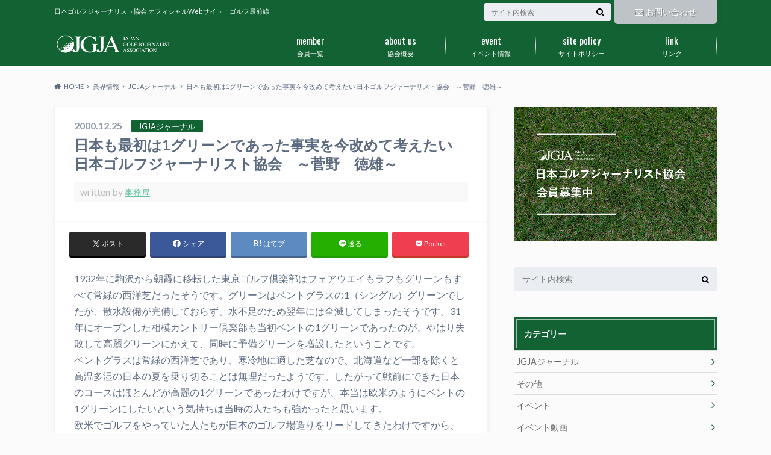

--- FILE ---
content_type: text/html; charset=UTF-8
request_url: https://jgja.jp/20001225842/
body_size: 20490
content:
<!doctype html>
<html dir="ltr" lang="ja" prefix="og: https://ogp.me/ns#">

	<head>
		<meta charset="utf-8">

		<meta http-equiv="X-UA-Compatible" content="IE=edge">

		

		<meta name="HandheldFriendly" content="True">
		<meta name="MobileOptimized" content="320">
		<meta name="viewport" content="width=device-width, initial-scale=1"/>
		<link rel="icon" href="https://jgja.jp/wp-content/uploads/2017/01/favicon_32-32.png">

		<link rel="pingback" href="https://jgja.jp/xmlrpc.php">




			<style>img:is([sizes="auto" i], [sizes^="auto," i]) { contain-intrinsic-size: 3000px 1500px }</style>
	
		<!-- All in One SEO 4.9.3 - aioseo.com -->
		<title>日本も最初は1グリーンであった事実を今改めて考えたい 日本ゴルフジャーナリスト協会 ～菅野 徳雄～ | 日本ゴルフジャーナリスト協会</title>
	<meta name="robots" content="max-image-preview:large" />
	<meta name="author" content="事務局"/>
	<link rel="canonical" href="https://jgja.jp/20001225842/" />
	<meta name="generator" content="All in One SEO (AIOSEO) 4.9.3" />
		<meta property="og:locale" content="ja_JP" />
		<meta property="og:site_name" content="日本ゴルフジャーナリスト協会" />
		<meta property="og:type" content="article" />
		<meta property="og:title" content="日本も最初は1グリーンであった事実を今改めて考えたい 日本ゴルフジャーナリスト協会 ～菅野 徳雄～ | 日本ゴルフジャーナリスト協会" />
		<meta property="og:url" content="https://jgja.jp/20001225842/" />
		<meta property="fb:admins" content="609865262379492" />
		<meta property="article:published_time" content="2000-12-25T05:14:12+00:00" />
		<meta property="article:modified_time" content="2000-12-25T05:14:12+00:00" />
		<meta name="twitter:card" content="summary" />
		<meta name="twitter:title" content="日本も最初は1グリーンであった事実を今改めて考えたい 日本ゴルフジャーナリスト協会 ～菅野 徳雄～ | 日本ゴルフジャーナリスト協会" />
		<script type="application/ld+json" class="aioseo-schema">
			{"@context":"https:\/\/schema.org","@graph":[{"@type":"Article","@id":"https:\/\/jgja.jp\/20001225842\/#article","name":"\u65e5\u672c\u3082\u6700\u521d\u306f1\u30b0\u30ea\u30fc\u30f3\u3067\u3042\u3063\u305f\u4e8b\u5b9f\u3092\u4eca\u6539\u3081\u3066\u8003\u3048\u305f\u3044 \u65e5\u672c\u30b4\u30eb\u30d5\u30b8\u30e3\u30fc\u30ca\u30ea\u30b9\u30c8\u5354\u4f1a \uff5e\u83c5\u91ce \u5fb3\u96c4\uff5e | \u65e5\u672c\u30b4\u30eb\u30d5\u30b8\u30e3\u30fc\u30ca\u30ea\u30b9\u30c8\u5354\u4f1a","headline":"\u65e5\u672c\u3082\u6700\u521d\u306f1\u30b0\u30ea\u30fc\u30f3\u3067\u3042\u3063\u305f\u4e8b\u5b9f\u3092\u4eca\u6539\u3081\u3066\u8003\u3048\u305f\u3044 \u65e5\u672c\u30b4\u30eb\u30d5\u30b8\u30e3\u30fc\u30ca\u30ea\u30b9\u30c8\u5354\u4f1a\u3000\uff5e\u83c5\u91ce\u3000\u5fb3\u96c4\uff5e","author":{"@id":"https:\/\/jgja.jp\/author\/jgja-master\/#author"},"publisher":{"@id":"https:\/\/jgja.jp\/#organization"},"image":{"@type":"ImageObject","url":843},"datePublished":"2000-12-25T14:14:12+09:00","dateModified":"2000-12-25T14:14:12+09:00","inLanguage":"ja","mainEntityOfPage":{"@id":"https:\/\/jgja.jp\/20001225842\/#webpage"},"isPartOf":{"@id":"https:\/\/jgja.jp\/20001225842\/#webpage"},"articleSection":"JGJA\u30b8\u30e3\u30fc\u30ca\u30eb, \u696d\u754c\u60c5\u5831"},{"@type":"BreadcrumbList","@id":"https:\/\/jgja.jp\/20001225842\/#breadcrumblist","itemListElement":[{"@type":"ListItem","@id":"https:\/\/jgja.jp#listItem","position":1,"name":"\u30db\u30fc\u30e0","item":"https:\/\/jgja.jp","nextItem":{"@type":"ListItem","@id":"https:\/\/jgja.jp\/category\/industry\/#listItem","name":"\u696d\u754c\u60c5\u5831"}},{"@type":"ListItem","@id":"https:\/\/jgja.jp\/category\/industry\/#listItem","position":2,"name":"\u696d\u754c\u60c5\u5831","item":"https:\/\/jgja.jp\/category\/industry\/","nextItem":{"@type":"ListItem","@id":"https:\/\/jgja.jp\/category\/industry\/jgjajournal\/#listItem","name":"JGJA\u30b8\u30e3\u30fc\u30ca\u30eb"},"previousItem":{"@type":"ListItem","@id":"https:\/\/jgja.jp#listItem","name":"\u30db\u30fc\u30e0"}},{"@type":"ListItem","@id":"https:\/\/jgja.jp\/category\/industry\/jgjajournal\/#listItem","position":3,"name":"JGJA\u30b8\u30e3\u30fc\u30ca\u30eb","item":"https:\/\/jgja.jp\/category\/industry\/jgjajournal\/","nextItem":{"@type":"ListItem","@id":"https:\/\/jgja.jp\/20001225842\/#listItem","name":"\u65e5\u672c\u3082\u6700\u521d\u306f1\u30b0\u30ea\u30fc\u30f3\u3067\u3042\u3063\u305f\u4e8b\u5b9f\u3092\u4eca\u6539\u3081\u3066\u8003\u3048\u305f\u3044 \u65e5\u672c\u30b4\u30eb\u30d5\u30b8\u30e3\u30fc\u30ca\u30ea\u30b9\u30c8\u5354\u4f1a\u3000\uff5e\u83c5\u91ce\u3000\u5fb3\u96c4\uff5e"},"previousItem":{"@type":"ListItem","@id":"https:\/\/jgja.jp\/category\/industry\/#listItem","name":"\u696d\u754c\u60c5\u5831"}},{"@type":"ListItem","@id":"https:\/\/jgja.jp\/20001225842\/#listItem","position":4,"name":"\u65e5\u672c\u3082\u6700\u521d\u306f1\u30b0\u30ea\u30fc\u30f3\u3067\u3042\u3063\u305f\u4e8b\u5b9f\u3092\u4eca\u6539\u3081\u3066\u8003\u3048\u305f\u3044 \u65e5\u672c\u30b4\u30eb\u30d5\u30b8\u30e3\u30fc\u30ca\u30ea\u30b9\u30c8\u5354\u4f1a\u3000\uff5e\u83c5\u91ce\u3000\u5fb3\u96c4\uff5e","previousItem":{"@type":"ListItem","@id":"https:\/\/jgja.jp\/category\/industry\/jgjajournal\/#listItem","name":"JGJA\u30b8\u30e3\u30fc\u30ca\u30eb"}}]},{"@type":"Organization","@id":"https:\/\/jgja.jp\/#organization","name":"\u65e5\u672c\u30b4\u30eb\u30d5\u30b8\u30e3\u30fc\u30ca\u30ea\u30b9\u30c8\u5354\u4f1a","description":"\u65e5\u672c\u30b4\u30eb\u30d5\u30b8\u30e3\u30fc\u30ca\u30ea\u30b9\u30c8\u5354\u4f1a \u30aa\u30d5\u30a3\u30b7\u30e3\u30ebWeb\u30b5\u30a4\u30c8\u3000\u30b4\u30eb\u30d5\u6700\u524d\u7dda","url":"https:\/\/jgja.jp\/","telephone":"+81362732240"},{"@type":"Person","@id":"https:\/\/jgja.jp\/author\/jgja-master\/#author","url":"https:\/\/jgja.jp\/author\/jgja-master\/","name":"\u4e8b\u52d9\u5c40","image":{"@type":"ImageObject","@id":"https:\/\/jgja.jp\/20001225842\/#authorImage","url":"https:\/\/secure.gravatar.com\/avatar\/3db414f5bf86a72e4f00d742fe9f13229065f22c53c5eb4525e0ade53f37a4d9?s=96&d=mm&r=g","width":96,"height":96,"caption":"\u4e8b\u52d9\u5c40"}},{"@type":"WebPage","@id":"https:\/\/jgja.jp\/20001225842\/#webpage","url":"https:\/\/jgja.jp\/20001225842\/","name":"\u65e5\u672c\u3082\u6700\u521d\u306f1\u30b0\u30ea\u30fc\u30f3\u3067\u3042\u3063\u305f\u4e8b\u5b9f\u3092\u4eca\u6539\u3081\u3066\u8003\u3048\u305f\u3044 \u65e5\u672c\u30b4\u30eb\u30d5\u30b8\u30e3\u30fc\u30ca\u30ea\u30b9\u30c8\u5354\u4f1a \uff5e\u83c5\u91ce \u5fb3\u96c4\uff5e | \u65e5\u672c\u30b4\u30eb\u30d5\u30b8\u30e3\u30fc\u30ca\u30ea\u30b9\u30c8\u5354\u4f1a","inLanguage":"ja","isPartOf":{"@id":"https:\/\/jgja.jp\/#website"},"breadcrumb":{"@id":"https:\/\/jgja.jp\/20001225842\/#breadcrumblist"},"author":{"@id":"https:\/\/jgja.jp\/author\/jgja-master\/#author"},"creator":{"@id":"https:\/\/jgja.jp\/author\/jgja-master\/#author"},"image":{"@type":"ImageObject","url":843,"@id":"https:\/\/jgja.jp\/20001225842\/#mainImage"},"primaryImageOfPage":{"@id":"https:\/\/jgja.jp\/20001225842\/#mainImage"},"datePublished":"2000-12-25T14:14:12+09:00","dateModified":"2000-12-25T14:14:12+09:00"},{"@type":"WebSite","@id":"https:\/\/jgja.jp\/#website","url":"https:\/\/jgja.jp\/","name":"\u65e5\u672c\u30b4\u30eb\u30d5\u30b8\u30e3\u30fc\u30ca\u30ea\u30b9\u30c8\u5354\u4f1a","description":"\u65e5\u672c\u30b4\u30eb\u30d5\u30b8\u30e3\u30fc\u30ca\u30ea\u30b9\u30c8\u5354\u4f1a \u30aa\u30d5\u30a3\u30b7\u30e3\u30ebWeb\u30b5\u30a4\u30c8\u3000\u30b4\u30eb\u30d5\u6700\u524d\u7dda","inLanguage":"ja","publisher":{"@id":"https:\/\/jgja.jp\/#organization"}}]}
		</script>
		<!-- All in One SEO -->

<link rel='dns-prefetch' href='//ajax.googleapis.com' />
<link rel='dns-prefetch' href='//fonts.googleapis.com' />
<link rel='dns-prefetch' href='//maxcdn.bootstrapcdn.com' />
<link rel="alternate" type="application/rss+xml" title="日本ゴルフジャーナリスト協会 &raquo; フィード" href="https://jgja.jp/feed/" />
<link rel="alternate" type="application/rss+xml" title="日本ゴルフジャーナリスト協会 &raquo; コメントフィード" href="https://jgja.jp/comments/feed/" />
<link rel="alternate" type="application/rss+xml" title="日本ゴルフジャーナリスト協会 &raquo; 日本も最初は1グリーンであった事実を今改めて考えたい 日本ゴルフジャーナリスト協会　～菅野　徳雄～ のコメントのフィード" href="https://jgja.jp/20001225842/feed/" />
		<!-- This site uses the Google Analytics by MonsterInsights plugin v9.9.0 - Using Analytics tracking - https://www.monsterinsights.com/ -->
		<!-- Note: MonsterInsights is not currently configured on this site. The site owner needs to authenticate with Google Analytics in the MonsterInsights settings panel. -->
					<!-- No tracking code set -->
				<!-- / Google Analytics by MonsterInsights -->
		<script type="text/javascript">
/* <![CDATA[ */
window._wpemojiSettings = {"baseUrl":"https:\/\/s.w.org\/images\/core\/emoji\/16.0.1\/72x72\/","ext":".png","svgUrl":"https:\/\/s.w.org\/images\/core\/emoji\/16.0.1\/svg\/","svgExt":".svg","source":{"concatemoji":"https:\/\/jgja.jp\/wp-includes\/js\/wp-emoji-release.min.js"}};
/*! This file is auto-generated */
!function(s,n){var o,i,e;function c(e){try{var t={supportTests:e,timestamp:(new Date).valueOf()};sessionStorage.setItem(o,JSON.stringify(t))}catch(e){}}function p(e,t,n){e.clearRect(0,0,e.canvas.width,e.canvas.height),e.fillText(t,0,0);var t=new Uint32Array(e.getImageData(0,0,e.canvas.width,e.canvas.height).data),a=(e.clearRect(0,0,e.canvas.width,e.canvas.height),e.fillText(n,0,0),new Uint32Array(e.getImageData(0,0,e.canvas.width,e.canvas.height).data));return t.every(function(e,t){return e===a[t]})}function u(e,t){e.clearRect(0,0,e.canvas.width,e.canvas.height),e.fillText(t,0,0);for(var n=e.getImageData(16,16,1,1),a=0;a<n.data.length;a++)if(0!==n.data[a])return!1;return!0}function f(e,t,n,a){switch(t){case"flag":return n(e,"\ud83c\udff3\ufe0f\u200d\u26a7\ufe0f","\ud83c\udff3\ufe0f\u200b\u26a7\ufe0f")?!1:!n(e,"\ud83c\udde8\ud83c\uddf6","\ud83c\udde8\u200b\ud83c\uddf6")&&!n(e,"\ud83c\udff4\udb40\udc67\udb40\udc62\udb40\udc65\udb40\udc6e\udb40\udc67\udb40\udc7f","\ud83c\udff4\u200b\udb40\udc67\u200b\udb40\udc62\u200b\udb40\udc65\u200b\udb40\udc6e\u200b\udb40\udc67\u200b\udb40\udc7f");case"emoji":return!a(e,"\ud83e\udedf")}return!1}function g(e,t,n,a){var r="undefined"!=typeof WorkerGlobalScope&&self instanceof WorkerGlobalScope?new OffscreenCanvas(300,150):s.createElement("canvas"),o=r.getContext("2d",{willReadFrequently:!0}),i=(o.textBaseline="top",o.font="600 32px Arial",{});return e.forEach(function(e){i[e]=t(o,e,n,a)}),i}function t(e){var t=s.createElement("script");t.src=e,t.defer=!0,s.head.appendChild(t)}"undefined"!=typeof Promise&&(o="wpEmojiSettingsSupports",i=["flag","emoji"],n.supports={everything:!0,everythingExceptFlag:!0},e=new Promise(function(e){s.addEventListener("DOMContentLoaded",e,{once:!0})}),new Promise(function(t){var n=function(){try{var e=JSON.parse(sessionStorage.getItem(o));if("object"==typeof e&&"number"==typeof e.timestamp&&(new Date).valueOf()<e.timestamp+604800&&"object"==typeof e.supportTests)return e.supportTests}catch(e){}return null}();if(!n){if("undefined"!=typeof Worker&&"undefined"!=typeof OffscreenCanvas&&"undefined"!=typeof URL&&URL.createObjectURL&&"undefined"!=typeof Blob)try{var e="postMessage("+g.toString()+"("+[JSON.stringify(i),f.toString(),p.toString(),u.toString()].join(",")+"));",a=new Blob([e],{type:"text/javascript"}),r=new Worker(URL.createObjectURL(a),{name:"wpTestEmojiSupports"});return void(r.onmessage=function(e){c(n=e.data),r.terminate(),t(n)})}catch(e){}c(n=g(i,f,p,u))}t(n)}).then(function(e){for(var t in e)n.supports[t]=e[t],n.supports.everything=n.supports.everything&&n.supports[t],"flag"!==t&&(n.supports.everythingExceptFlag=n.supports.everythingExceptFlag&&n.supports[t]);n.supports.everythingExceptFlag=n.supports.everythingExceptFlag&&!n.supports.flag,n.DOMReady=!1,n.readyCallback=function(){n.DOMReady=!0}}).then(function(){return e}).then(function(){var e;n.supports.everything||(n.readyCallback(),(e=n.source||{}).concatemoji?t(e.concatemoji):e.wpemoji&&e.twemoji&&(t(e.twemoji),t(e.wpemoji)))}))}((window,document),window._wpemojiSettings);
/* ]]> */
</script>
<style id='wp-emoji-styles-inline-css' type='text/css'>

	img.wp-smiley, img.emoji {
		display: inline !important;
		border: none !important;
		box-shadow: none !important;
		height: 1em !important;
		width: 1em !important;
		margin: 0 0.07em !important;
		vertical-align: -0.1em !important;
		background: none !important;
		padding: 0 !important;
	}
</style>
<link rel='stylesheet' id='wp-block-library-css' href='https://jgja.jp/wp-includes/css/dist/block-library/style.min.css' type='text/css' media='all' />
<style id='classic-theme-styles-inline-css' type='text/css'>
/*! This file is auto-generated */
.wp-block-button__link{color:#fff;background-color:#32373c;border-radius:9999px;box-shadow:none;text-decoration:none;padding:calc(.667em + 2px) calc(1.333em + 2px);font-size:1.125em}.wp-block-file__button{background:#32373c;color:#fff;text-decoration:none}
</style>
<link rel='stylesheet' id='aioseo/css/src/vue/standalone/blocks/table-of-contents/global.scss-css' href='https://jgja.jp/wp-content/plugins/all-in-one-seo-pack/dist/Lite/assets/css/table-of-contents/global.e90f6d47.css' type='text/css' media='all' />
<style id='global-styles-inline-css' type='text/css'>
:root{--wp--preset--aspect-ratio--square: 1;--wp--preset--aspect-ratio--4-3: 4/3;--wp--preset--aspect-ratio--3-4: 3/4;--wp--preset--aspect-ratio--3-2: 3/2;--wp--preset--aspect-ratio--2-3: 2/3;--wp--preset--aspect-ratio--16-9: 16/9;--wp--preset--aspect-ratio--9-16: 9/16;--wp--preset--color--black: #000000;--wp--preset--color--cyan-bluish-gray: #abb8c3;--wp--preset--color--white: #ffffff;--wp--preset--color--pale-pink: #f78da7;--wp--preset--color--vivid-red: #cf2e2e;--wp--preset--color--luminous-vivid-orange: #ff6900;--wp--preset--color--luminous-vivid-amber: #fcb900;--wp--preset--color--light-green-cyan: #7bdcb5;--wp--preset--color--vivid-green-cyan: #00d084;--wp--preset--color--pale-cyan-blue: #8ed1fc;--wp--preset--color--vivid-cyan-blue: #0693e3;--wp--preset--color--vivid-purple: #9b51e0;--wp--preset--gradient--vivid-cyan-blue-to-vivid-purple: linear-gradient(135deg,rgba(6,147,227,1) 0%,rgb(155,81,224) 100%);--wp--preset--gradient--light-green-cyan-to-vivid-green-cyan: linear-gradient(135deg,rgb(122,220,180) 0%,rgb(0,208,130) 100%);--wp--preset--gradient--luminous-vivid-amber-to-luminous-vivid-orange: linear-gradient(135deg,rgba(252,185,0,1) 0%,rgba(255,105,0,1) 100%);--wp--preset--gradient--luminous-vivid-orange-to-vivid-red: linear-gradient(135deg,rgba(255,105,0,1) 0%,rgb(207,46,46) 100%);--wp--preset--gradient--very-light-gray-to-cyan-bluish-gray: linear-gradient(135deg,rgb(238,238,238) 0%,rgb(169,184,195) 100%);--wp--preset--gradient--cool-to-warm-spectrum: linear-gradient(135deg,rgb(74,234,220) 0%,rgb(151,120,209) 20%,rgb(207,42,186) 40%,rgb(238,44,130) 60%,rgb(251,105,98) 80%,rgb(254,248,76) 100%);--wp--preset--gradient--blush-light-purple: linear-gradient(135deg,rgb(255,206,236) 0%,rgb(152,150,240) 100%);--wp--preset--gradient--blush-bordeaux: linear-gradient(135deg,rgb(254,205,165) 0%,rgb(254,45,45) 50%,rgb(107,0,62) 100%);--wp--preset--gradient--luminous-dusk: linear-gradient(135deg,rgb(255,203,112) 0%,rgb(199,81,192) 50%,rgb(65,88,208) 100%);--wp--preset--gradient--pale-ocean: linear-gradient(135deg,rgb(255,245,203) 0%,rgb(182,227,212) 50%,rgb(51,167,181) 100%);--wp--preset--gradient--electric-grass: linear-gradient(135deg,rgb(202,248,128) 0%,rgb(113,206,126) 100%);--wp--preset--gradient--midnight: linear-gradient(135deg,rgb(2,3,129) 0%,rgb(40,116,252) 100%);--wp--preset--font-size--small: 13px;--wp--preset--font-size--medium: 20px;--wp--preset--font-size--large: 36px;--wp--preset--font-size--x-large: 42px;--wp--preset--spacing--20: 0.44rem;--wp--preset--spacing--30: 0.67rem;--wp--preset--spacing--40: 1rem;--wp--preset--spacing--50: 1.5rem;--wp--preset--spacing--60: 2.25rem;--wp--preset--spacing--70: 3.38rem;--wp--preset--spacing--80: 5.06rem;--wp--preset--shadow--natural: 6px 6px 9px rgba(0, 0, 0, 0.2);--wp--preset--shadow--deep: 12px 12px 50px rgba(0, 0, 0, 0.4);--wp--preset--shadow--sharp: 6px 6px 0px rgba(0, 0, 0, 0.2);--wp--preset--shadow--outlined: 6px 6px 0px -3px rgba(255, 255, 255, 1), 6px 6px rgba(0, 0, 0, 1);--wp--preset--shadow--crisp: 6px 6px 0px rgba(0, 0, 0, 1);}:where(.is-layout-flex){gap: 0.5em;}:where(.is-layout-grid){gap: 0.5em;}body .is-layout-flex{display: flex;}.is-layout-flex{flex-wrap: wrap;align-items: center;}.is-layout-flex > :is(*, div){margin: 0;}body .is-layout-grid{display: grid;}.is-layout-grid > :is(*, div){margin: 0;}:where(.wp-block-columns.is-layout-flex){gap: 2em;}:where(.wp-block-columns.is-layout-grid){gap: 2em;}:where(.wp-block-post-template.is-layout-flex){gap: 1.25em;}:where(.wp-block-post-template.is-layout-grid){gap: 1.25em;}.has-black-color{color: var(--wp--preset--color--black) !important;}.has-cyan-bluish-gray-color{color: var(--wp--preset--color--cyan-bluish-gray) !important;}.has-white-color{color: var(--wp--preset--color--white) !important;}.has-pale-pink-color{color: var(--wp--preset--color--pale-pink) !important;}.has-vivid-red-color{color: var(--wp--preset--color--vivid-red) !important;}.has-luminous-vivid-orange-color{color: var(--wp--preset--color--luminous-vivid-orange) !important;}.has-luminous-vivid-amber-color{color: var(--wp--preset--color--luminous-vivid-amber) !important;}.has-light-green-cyan-color{color: var(--wp--preset--color--light-green-cyan) !important;}.has-vivid-green-cyan-color{color: var(--wp--preset--color--vivid-green-cyan) !important;}.has-pale-cyan-blue-color{color: var(--wp--preset--color--pale-cyan-blue) !important;}.has-vivid-cyan-blue-color{color: var(--wp--preset--color--vivid-cyan-blue) !important;}.has-vivid-purple-color{color: var(--wp--preset--color--vivid-purple) !important;}.has-black-background-color{background-color: var(--wp--preset--color--black) !important;}.has-cyan-bluish-gray-background-color{background-color: var(--wp--preset--color--cyan-bluish-gray) !important;}.has-white-background-color{background-color: var(--wp--preset--color--white) !important;}.has-pale-pink-background-color{background-color: var(--wp--preset--color--pale-pink) !important;}.has-vivid-red-background-color{background-color: var(--wp--preset--color--vivid-red) !important;}.has-luminous-vivid-orange-background-color{background-color: var(--wp--preset--color--luminous-vivid-orange) !important;}.has-luminous-vivid-amber-background-color{background-color: var(--wp--preset--color--luminous-vivid-amber) !important;}.has-light-green-cyan-background-color{background-color: var(--wp--preset--color--light-green-cyan) !important;}.has-vivid-green-cyan-background-color{background-color: var(--wp--preset--color--vivid-green-cyan) !important;}.has-pale-cyan-blue-background-color{background-color: var(--wp--preset--color--pale-cyan-blue) !important;}.has-vivid-cyan-blue-background-color{background-color: var(--wp--preset--color--vivid-cyan-blue) !important;}.has-vivid-purple-background-color{background-color: var(--wp--preset--color--vivid-purple) !important;}.has-black-border-color{border-color: var(--wp--preset--color--black) !important;}.has-cyan-bluish-gray-border-color{border-color: var(--wp--preset--color--cyan-bluish-gray) !important;}.has-white-border-color{border-color: var(--wp--preset--color--white) !important;}.has-pale-pink-border-color{border-color: var(--wp--preset--color--pale-pink) !important;}.has-vivid-red-border-color{border-color: var(--wp--preset--color--vivid-red) !important;}.has-luminous-vivid-orange-border-color{border-color: var(--wp--preset--color--luminous-vivid-orange) !important;}.has-luminous-vivid-amber-border-color{border-color: var(--wp--preset--color--luminous-vivid-amber) !important;}.has-light-green-cyan-border-color{border-color: var(--wp--preset--color--light-green-cyan) !important;}.has-vivid-green-cyan-border-color{border-color: var(--wp--preset--color--vivid-green-cyan) !important;}.has-pale-cyan-blue-border-color{border-color: var(--wp--preset--color--pale-cyan-blue) !important;}.has-vivid-cyan-blue-border-color{border-color: var(--wp--preset--color--vivid-cyan-blue) !important;}.has-vivid-purple-border-color{border-color: var(--wp--preset--color--vivid-purple) !important;}.has-vivid-cyan-blue-to-vivid-purple-gradient-background{background: var(--wp--preset--gradient--vivid-cyan-blue-to-vivid-purple) !important;}.has-light-green-cyan-to-vivid-green-cyan-gradient-background{background: var(--wp--preset--gradient--light-green-cyan-to-vivid-green-cyan) !important;}.has-luminous-vivid-amber-to-luminous-vivid-orange-gradient-background{background: var(--wp--preset--gradient--luminous-vivid-amber-to-luminous-vivid-orange) !important;}.has-luminous-vivid-orange-to-vivid-red-gradient-background{background: var(--wp--preset--gradient--luminous-vivid-orange-to-vivid-red) !important;}.has-very-light-gray-to-cyan-bluish-gray-gradient-background{background: var(--wp--preset--gradient--very-light-gray-to-cyan-bluish-gray) !important;}.has-cool-to-warm-spectrum-gradient-background{background: var(--wp--preset--gradient--cool-to-warm-spectrum) !important;}.has-blush-light-purple-gradient-background{background: var(--wp--preset--gradient--blush-light-purple) !important;}.has-blush-bordeaux-gradient-background{background: var(--wp--preset--gradient--blush-bordeaux) !important;}.has-luminous-dusk-gradient-background{background: var(--wp--preset--gradient--luminous-dusk) !important;}.has-pale-ocean-gradient-background{background: var(--wp--preset--gradient--pale-ocean) !important;}.has-electric-grass-gradient-background{background: var(--wp--preset--gradient--electric-grass) !important;}.has-midnight-gradient-background{background: var(--wp--preset--gradient--midnight) !important;}.has-small-font-size{font-size: var(--wp--preset--font-size--small) !important;}.has-medium-font-size{font-size: var(--wp--preset--font-size--medium) !important;}.has-large-font-size{font-size: var(--wp--preset--font-size--large) !important;}.has-x-large-font-size{font-size: var(--wp--preset--font-size--x-large) !important;}
:where(.wp-block-post-template.is-layout-flex){gap: 1.25em;}:where(.wp-block-post-template.is-layout-grid){gap: 1.25em;}
:where(.wp-block-columns.is-layout-flex){gap: 2em;}:where(.wp-block-columns.is-layout-grid){gap: 2em;}
:root :where(.wp-block-pullquote){font-size: 1.5em;line-height: 1.6;}
</style>
<link rel='stylesheet' id='ppress-frontend-css' href='https://jgja.jp/wp-content/plugins/wp-user-avatar/assets/css/frontend.min.css' type='text/css' media='all' />
<link rel='stylesheet' id='ppress-flatpickr-css' href='https://jgja.jp/wp-content/plugins/wp-user-avatar/assets/flatpickr/flatpickr.min.css' type='text/css' media='all' />
<link rel='stylesheet' id='ppress-select2-css' href='https://jgja.jp/wp-content/plugins/wp-user-avatar/assets/select2/select2.min.css' type='text/css' media='all' />
<link rel='stylesheet' id='style-css' href='https://jgja.jp/wp-content/themes/albatros/style.css' type='text/css' media='all' />
<link rel='stylesheet' id='child-style-css' href='https://jgja.jp/wp-content/themes/albatros_custom/style.css' type='text/css' media='all' />
<link rel='stylesheet' id='shortcode-css' href='https://jgja.jp/wp-content/themes/albatros/library/css/shortcode.css' type='text/css' media='all' />
<link rel='stylesheet' id='gf_Oswald-css' href='//fonts.googleapis.com/css?family=Oswald%3A400%2C300%2C700' type='text/css' media='all' />
<link rel='stylesheet' id='gf_Lato-css' href='//fonts.googleapis.com/css?family=Lato%3A400%2C700%2C400italic%2C700italic' type='text/css' media='all' />
<link rel='stylesheet' id='fontawesome-css' href='//maxcdn.bootstrapcdn.com/font-awesome/4.6.0/css/font-awesome.min.css' type='text/css' media='all' />
<script type="text/javascript" src="//ajax.googleapis.com/ajax/libs/jquery/1.12.2/jquery.min.js" id="jquery-js"></script>
<script type="text/javascript" src="https://jgja.jp/wp-content/plugins/wp-user-avatar/assets/flatpickr/flatpickr.min.js" id="ppress-flatpickr-js"></script>
<script type="text/javascript" src="https://jgja.jp/wp-content/plugins/wp-user-avatar/assets/select2/select2.min.js" id="ppress-select2-js"></script>
<link rel="https://api.w.org/" href="https://jgja.jp/wp-json/" /><link rel="alternate" title="JSON" type="application/json" href="https://jgja.jp/wp-json/wp/v2/posts/842" /><link rel='shortlink' href='https://jgja.jp/?p=842' />
<link rel="alternate" title="oEmbed (JSON)" type="application/json+oembed" href="https://jgja.jp/wp-json/oembed/1.0/embed?url=https%3A%2F%2Fjgja.jp%2F20001225842%2F" />
<link rel="alternate" title="oEmbed (XML)" type="text/xml+oembed" href="https://jgja.jp/wp-json/oembed/1.0/embed?url=https%3A%2F%2Fjgja.jp%2F20001225842%2F&#038;format=xml" />
<style type="text/css">
body{color: #5c6b80;}
a{color: #68c3a3;}
a:hover{color: #16a085;}
#main .article footer .post-categories li a,#main .article footer .tags a{  background: #68c3a3;  border:1px solid #68c3a3;}
#main .article footer .tags a{color:#68c3a3; background: none;}
#main .article footer .post-categories li a:hover,#main .article footer .tags a:hover{ background:#16a085;  border-color:#16a085;}
input[type="text"],input[type="password"],input[type="datetime"],input[type="datetime-local"],input[type="date"],input[type="month"],input[type="time"],input[type="week"],input[type="number"],input[type="email"],input[type="url"],input[type="search"],input[type="tel"],input[type="color"],select,textarea,.field { background-color: #eaedf2;}
/*ヘッダー*/
.header{background: #136233;}
.header .subnav .site_description,.header .mobile_site_description{color:  #fff;}
.nav li a,.subnav .linklist li a,.subnav .linklist li a:before {color: #ffffff;}
.nav li a:hover,.subnav .linklist li a:hover{color:#68c3a3;}
.subnav .contactbutton a{background: #bdc3c7;}
.subnav .contactbutton a:hover{background:#dadfe1;}
@media only screen and (min-width: 768px) {
	.nav ul {background: #136233;}
	.nav li ul.sub-menu li a{color: #ffffff;}
}
/*メインエリア*/
.byline .cat-name{background: #136233; color:  #fff;}
.widgettitle {background: #136233; color:  #fff;}
.widget li a:after{color: #136233!important;}

/* 投稿ページ吹き出し見出し */
.single .entry-content h2{background: #5C6B80;}
.single .entry-content h2:after{border-top-color:#5C6B80;}
/* リスト要素 */
.entry-content ul li:before{ background: #5C6B80;}
.entry-content ol li:before{ background: #5C6B80;}
/* カテゴリーラベル */
.single .authorbox .author-newpost li .cat-name,.related-box li .cat-name{ background: #136233;color:  #fff;}
/* CTA */
.cta-inner{ background: #136233;}
/* ローカルナビ */
.local-nav .title a{ background: #68c3a3;}
.local-nav .current_page_item a{color:#68c3a3;}
/* ランキングバッジ */
ul.wpp-list li a:before{background: #136233;color:  #fff;}
/* アーカイブのボタン */
.readmore a{border:1px solid #68c3a3;color:#68c3a3;}
.readmore a:hover{background:#68c3a3;color:#fff;}
/* ボタンの色 */
.btn-wrap a{background: #68c3a3;border: 1px solid #68c3a3;}
.btn-wrap a:hover{background: #16a085;}
.btn-wrap.simple a{border:1px solid #68c3a3;color:#68c3a3;}
.btn-wrap.simple a:hover{background:#68c3a3;}
/* コメント */
.blue-btn, .comment-reply-link, #submit { background-color: #68c3a3; }
.blue-btn:hover, .comment-reply-link:hover, #submit:hover, .blue-btn:focus, .comment-reply-link:focus, #submit:focus {background-color: #16a085; }
/* サイドバー */
.widget a{text-decoration:none; color:#666;}
.widget a:hover{color:#999;}
/*フッター*/
#footer-top{background-color: #136233; color: #ffffff;}
.footer a,#footer-top a{color: #ffffff;}
#footer-top .widgettitle{color: #ffffff;}
.footer {background-color: #136233;color: #ffffff;}
.footer-links li:before{ color: #136233;}
/* ページネーション */
.pagination a, .pagination span,.page-links a , .page-links ul > li > span{color: #68c3a3;}
.pagination a:hover, .pagination a:focus,.page-links a:hover, .page-links a:focus{background-color: #68c3a3;}
.pagination .current:hover, .pagination .current:focus{color: #16a085;}
</style>
<style type="text/css" id="custom-background-css">
body.custom-background { background-color: #fbfbfb; }
</style>
	

	</head>

	<body class="wp-singular post-template-default single single-post postid-842 single-format-standard custom-background wp-theme-albatros wp-child-theme-albatros_custom">

	<svg xmlns="http://www.w3.org/2000/svg" width="0" height="0" focusable="false" role="none" style="visibility:hidden; position:absolute; left:-9999px; overflow:hidden;">
		<defs>
			<symbol viewBox="0 0 512 512" id="oc-x-svg"><path d="M299.8,219.7L471,20.7h-40.6L281.7,193.4L163,20.7H26l179.6,261.4L26,490.7h40.6l157-182.5L349,490.7h137L299.8,219.7 L299.8,219.7z M244.2,284.3l-18.2-26L81.2,51.2h62.3l116.9,167.1l18.2,26l151.9,217.2h-62.3L244.2,284.3L244.2,284.3z"/></symbol>
			<symbol viewBox="0 0 512 512" id="oc-facebook-svg"><path d="M504 256C504 119 393 8 256 8S8 119 8 256c0 123.78 90.69 226.38 209.25 245V327.69h-63V256h63v-54.64c0-62.15 37-96.48 93.67-96.48 27.14 0 55.52 4.84 55.52 4.84v61h-31.28c-30.8 0-40.41 19.12-40.41 38.73V256h68.78l-11 71.69h-57.78V501C413.31 482.38 504 379.78 504 256z"/></symbol>
			<symbol viewBox="0 0 32 32" id="oc-line-svg"><path d="M25.82 13.151c0.465 0 0.84 0.38 0.84 0.841 0 0.46-0.375 0.84-0.84 0.84h-2.34v1.5h2.34c0.465 0 0.84 0.377 0.84 0.84 0 0.459-0.375 0.839-0.84 0.839h-3.181c-0.46 0-0.836-0.38-0.836-0.839v-6.361c0-0.46 0.376-0.84 0.84-0.84h3.181c0.461 0 0.836 0.38 0.836 0.84 0 0.465-0.375 0.84-0.84 0.84h-2.34v1.5zM20.68 17.172c0 0.36-0.232 0.68-0.576 0.795-0.085 0.028-0.177 0.041-0.265 0.041-0.281 0-0.521-0.12-0.68-0.333l-3.257-4.423v3.92c0 0.459-0.372 0.839-0.841 0.839-0.461 0-0.835-0.38-0.835-0.839v-6.361c0-0.36 0.231-0.68 0.573-0.793 0.080-0.031 0.181-0.044 0.259-0.044 0.26 0 0.5 0.139 0.66 0.339l3.283 4.44v-3.941c0-0.46 0.376-0.84 0.84-0.84 0.46 0 0.84 0.38 0.84 0.84zM13.025 17.172c0 0.459-0.376 0.839-0.841 0.839-0.46 0-0.836-0.38-0.836-0.839v-6.361c0-0.46 0.376-0.84 0.84-0.84 0.461 0 0.837 0.38 0.837 0.84zM9.737 18.011h-3.181c-0.46 0-0.84-0.38-0.84-0.839v-6.361c0-0.46 0.38-0.84 0.84-0.84 0.464 0 0.84 0.38 0.84 0.84v5.521h2.341c0.464 0 0.839 0.377 0.839 0.84 0 0.459-0.376 0.839-0.839 0.839zM32 13.752c0-7.161-7.18-12.989-16-12.989s-16 5.828-16 12.989c0 6.415 5.693 11.789 13.38 12.811 0.521 0.109 1.231 0.344 1.411 0.787 0.16 0.401 0.105 1.021 0.051 1.44l-0.219 1.36c-0.060 0.401-0.32 1.581 1.399 0.86 1.721-0.719 9.221-5.437 12.581-9.3 2.299-2.519 3.397-5.099 3.397-7.957z"/></symbol>
			<symbol viewBox="0 0 50 50" id="oc-pocket-svg"><path d="M8.04,6.5c-2.24,.15-3.6,1.42-3.6,3.7v13.62c0,11.06,11,19.75,20.52,19.68,10.7-.08,20.58-9.11,20.58-19.68V10.2c0-2.28-1.44-3.57-3.7-3.7H8.04Zm8.67,11.08l8.25,7.84,8.26-7.84c3.7-1.55,5.31,2.67,3.79,3.9l-10.76,10.27c-.35,.33-2.23,.33-2.58,0l-10.76-10.27c-1.45-1.36,.44-5.65,3.79-3.9h0Z"/></symbol>
			<symbol viewBox="0 0 50 50" id="oc-feedly-svg"><path d="M20.42,44.65h9.94c1.59,0,3.12-.63,4.25-1.76l12-12c2.34-2.34,2.34-6.14,0-8.48L29.64,5.43c-2.34-2.34-6.14-2.34-8.48,0L4.18,22.4c-2.34,2.34-2.34,6.14,0,8.48l12,12c1.12,1.12,2.65,1.76,4.24,1.76Zm-2.56-11.39l-.95-.95c-.39-.39-.39-1.02,0-1.41l7.07-7.07c.39-.39,1.02-.39,1.41,0l2.12,2.12c.39,.39,.39,1.02,0,1.41l-5.9,5.9c-.19,.19-.44,.29-.71,.29h-2.34c-.27,0-.52-.11-.71-.29Zm10.36,4.71l-.95,.95c-.19,.19-.44,.29-.71,.29h-2.34c-.27,0-.52-.11-.71-.29l-.95-.95c-.39-.39-.39-1.02,0-1.41l2.12-2.12c.39-.39,1.02-.39,1.41,0l2.12,2.12c.39,.39,.39,1.02,0,1.41ZM11.25,25.23l12.73-12.73c.39-.39,1.02-.39,1.41,0l2.12,2.12c.39,.39,.39,1.02,0,1.41l-11.55,11.55c-.19,.19-.45,.29-.71,.29h-2.34c-.27,0-.52-.11-.71-.29l-.95-.95c-.39-.39-.39-1.02,0-1.41Z"/></symbol>
			<symbol viewBox="0 0 50 50" id="oc-user_url-svg"><path d="M33.62,25c0,1.99-.11,3.92-.3,5.75H16.67c-.19-1.83-.38-3.76-.38-5.75s.19-3.92,.38-5.75h16.66c.19,1.83,.3,3.76,.3,5.75Zm13.65-5.75c.48,1.84,.73,3.76,.73,5.75s-.25,3.91-.73,5.75h-11.06c.19-1.85,.29-3.85,.29-5.75s-.1-3.9-.29-5.75h11.06Zm-.94-2.88h-10.48c-.9-5.74-2.68-10.55-4.97-13.62,7.04,1.86,12.76,6.96,15.45,13.62Zm-13.4,0h-15.87c.55-3.27,1.39-6.17,2.43-8.5,.94-2.12,1.99-3.66,3.01-4.63,1.01-.96,1.84-1.24,2.5-1.24s1.49,.29,2.5,1.24c1.02,.97,2.07,2.51,3.01,4.63,1.03,2.34,1.88,5.23,2.43,8.5h0Zm-29.26,0C6.37,9.72,12.08,4.61,19.12,2.76c-2.29,3.07-4.07,7.88-4.97,13.62H3.67Zm10.12,2.88c-.19,1.85-.37,3.77-.37,5.75s.18,3.9,.37,5.75H2.72c-.47-1.84-.72-3.76-.72-5.75s.25-3.91,.72-5.75H13.79Zm5.71,22.87c-1.03-2.34-1.88-5.23-2.43-8.5h15.87c-.55,3.27-1.39,6.16-2.43,8.5-.94,2.13-1.99,3.67-3.01,4.64-1.01,.95-1.84,1.24-2.58,1.24-.58,0-1.41-.29-2.42-1.24-1.02-.97-2.07-2.51-3.01-4.64h0Zm-.37,5.12c-7.04-1.86-12.76-6.96-15.45-13.62H14.16c.9,5.74,2.68,10.55,4.97,13.62h0Zm11.75,0c2.29-3.07,4.07-7.88,4.97-13.62h10.48c-2.7,6.66-8.41,11.76-15.45,13.62h0Z"/></symbol>
			</defs>
		</svg>

		<div id="container">

					
			<header class="header" role="banner">

				<div id="inner-header" class="wrap cf">


					
<div id="logo">
																		<p class="h1 img"><a href="https://jgja.jp"><img src="https://jgja.jp/wp-content/uploads/2017/01/logo_jgja1.png" alt="日本ゴルフジャーナリスト協会"></a></p>
											</div>					
					
					<div class="subnav cf">
										<p class="site_description">日本ゴルフジャーナリスト協会 オフィシャルWebサイト　ゴルフ最前線</p>
										
					<div class="contactbutton"><ul id="menu-contact" class=""><li id="menu-item-2596" class="menu-item menu-item-type-post_type menu-item-object-page menu-item-2596"><a href="https://jgja.jp/contact/"><i class="fa fa-envelope-o"></i>お問い合わせ</a></li>
</ul></div>					
										
					<form role="search" method="get" id="searchform" class="searchform" action="https://jgja.jp/">
    <div>
        <label for="s" class="screen-reader-text"></label>
        <input type="search" id="s" name="s" value="" placeholder="サイト内検索" /><button type="submit" id="searchsubmit" ><i class="fa fa-search"></i></button>
    </div>
</form>					</div>

					<nav id="g_nav" role="navigation">
						<ul id="menu-gloval-nav" class="nav top-nav cf"><li id="menu-item-2592" class="menu-item menu-item-type-post_type menu-item-object-page menu-item-2592"><a href="https://jgja.jp/member/">会員一覧<span class="gf">member</span></a></li>
<li id="menu-item-2595" class="menu-item menu-item-type-post_type menu-item-object-page menu-item-2595"><a href="https://jgja.jp/about-jgja/">協会概要<span class="gf">about us</span></a></li>
<li id="menu-item-9164" class="menu-item menu-item-type-post_type menu-item-object-page menu-item-has-children menu-item-9164"><a href="https://jgja.jp/event_info/">イベント情報<span class="gf">event</span></a>
<ul class="sub-menu">
	<li id="menu-item-9166" class="menu-item menu-item-type-taxonomy menu-item-object-category menu-item-9166"><a href="https://jgja.jp/category/event/event_info/">イベントのお知らせ</a></li>
	<li id="menu-item-9165" class="menu-item menu-item-type-taxonomy menu-item-object-category menu-item-9165"><a href="https://jgja.jp/category/event/event_repo/">イベント報告</a></li>
	<li id="menu-item-9167" class="menu-item menu-item-type-taxonomy menu-item-object-category menu-item-9167"><a href="https://jgja.jp/category/event/event_movie/">イベント動画</a></li>
</ul>
</li>
<li id="menu-item-2593" class="menu-item menu-item-type-post_type menu-item-object-page menu-item-2593"><a href="https://jgja.jp/page-157/">サイトポリシー<span class="gf">site policy</span></a></li>
<li id="menu-item-2594" class="menu-item menu-item-type-post_type menu-item-object-page menu-item-2594"><a href="https://jgja.jp/link/">リンク<span class="gf">link</span></a></li>
</ul>
					</nav>

				</div>

			</header>


<div id="breadcrumb" class="breadcrumb inner wrap cf"><ul itemscope itemtype="http://schema.org/BreadcrumbList"><li itemprop="itemListElement" itemscope itemtype="http://schema.org/ListItem" class="bc_homelink"><a itemprop="item" href="https://jgja.jp/"><span itemprop="name">HOME</span></a><meta itemprop="position" content="1" /></li><li itemprop="itemListElement" itemscope itemtype="http://schema.org/ListItem"><a itemprop="item" href="https://jgja.jp/category/industry/"><span itemprop="name">業界情報</span></a><meta itemprop="position" content="2" /></li><li itemprop="itemListElement" itemscope itemtype="http://schema.org/ListItem"><a itemprop="item" href="https://jgja.jp/category/industry/jgjajournal/"><span itemprop="name">JGJAジャーナル</span></a><meta itemprop="position" content="3" /></li><li itemprop="itemListElement" itemscope itemtype="http://schema.org/ListItem" class="bc_posttitle"><span itemprop="name">日本も最初は1グリーンであった事実を今改めて考えたい 日本ゴルフジャーナリスト協会　～菅野　徳雄～</span><meta itemprop="position" content="4" /></li></ul></div>

			<div id="content">

				<div id="inner-content" class="wrap cf">

					<main id="main" class="m-all t-2of3 d-5of7 cf" role="main" itemscope itemprop="mainContentOfPage" itemtype="//schema.org/Blog">

						

		              <article id="post-842" class="post-842 post type-post status-publish format-standard has-post-thumbnail hentry category-jgjajournal category-industry article cf" role="article" itemscope itemprop="blogPost" itemtype="//schema.org/BlogPosting">

		                <header class="article-header entry-header">
		                  <p class="byline entry-meta vcard">
			                
							<span class="date entry-date updated" itemprop="datePublished" datetime="2000-12-25">2000.12.25</span>
			                <span class="cat-name cat-id-6">JGJAジャーナル</span>
			                <span class="author" style="display: none;"><span class="fn">事務局</span></span>

		                  </p>


		                  <h1 class="entry-title single-title" itemprop="headline" rel="bookmark">日本も最初は1グリーンであった事実を今改めて考えたい 日本ゴルフジャーナリスト協会　～菅野　徳雄～</h1>
		                  <p class="entry-author">written by <a href="https://jgja.jp/author/jgja-master/" title="事務局 の投稿" rel="author">事務局</a></p>

		                </header>

												<figure class="eyecatch">
													</figure>
						
												
<div class="share short">

<div class="sns">
<ul class="cf">

<li class="twitter"> 
<a target="blank" href="//twitter.com/intent/tweet?url=https%3A%2F%2Fjgja.jp%2F20001225842%2F&text=%E6%97%A5%E6%9C%AC%E3%82%82%E6%9C%80%E5%88%9D%E3%81%AF1%E3%82%B0%E3%83%AA%E3%83%BC%E3%83%B3%E3%81%A7%E3%81%82%E3%81%A3%E3%81%9F%E4%BA%8B%E5%AE%9F%E3%82%92%E4%BB%8A%E6%94%B9%E3%82%81%E3%81%A6%E8%80%83%E3%81%88%E3%81%9F%E3%81%84+%E6%97%A5%E6%9C%AC%E3%82%B4%E3%83%AB%E3%83%95%E3%82%B8%E3%83%A3%E3%83%BC%E3%83%8A%E3%83%AA%E3%82%B9%E3%83%88%E5%8D%94%E4%BC%9A%E3%80%80%EF%BD%9E%E8%8F%85%E9%87%8E%E3%80%80%E5%BE%B3%E9%9B%84%EF%BD%9E&tw_p=tweetbutton" onclick="window.open(this.href, 'tweetwindow', 'width=550, height=450,personalbar=0,toolbar=0,scrollbars=1,resizable=1'); return false;"><svg class="oc_sns__svgicon"><use xlink:href="#oc-x-svg"></use></svg><span class="text">ポスト</span><span class="count"></span></a>
</li>

<li class="facebook">
<a href="http://www.facebook.com/sharer.php?src=bm&u=https%3A%2F%2Fjgja.jp%2F20001225842%2F&t=%E6%97%A5%E6%9C%AC%E3%82%82%E6%9C%80%E5%88%9D%E3%81%AF1%E3%82%B0%E3%83%AA%E3%83%BC%E3%83%B3%E3%81%A7%E3%81%82%E3%81%A3%E3%81%9F%E4%BA%8B%E5%AE%9F%E3%82%92%E4%BB%8A%E6%94%B9%E3%82%81%E3%81%A6%E8%80%83%E3%81%88%E3%81%9F%E3%81%84+%E6%97%A5%E6%9C%AC%E3%82%B4%E3%83%AB%E3%83%95%E3%82%B8%E3%83%A3%E3%83%BC%E3%83%8A%E3%83%AA%E3%82%B9%E3%83%88%E5%8D%94%E4%BC%9A%E3%80%80%EF%BD%9E%E8%8F%85%E9%87%8E%E3%80%80%E5%BE%B3%E9%9B%84%EF%BD%9E" onclick="javascript:window.open(this.href, '', 'menubar=no,toolbar=no,resizable=yes,scrollbars=yes,height=300,width=600');return false;"><svg class="oc_sns__svgicon"><use xlink:href="#oc-facebook-svg"></use></svg><span class="text">シェア</span><span class="count"></span></a>
</li>

<li class="hatebu">       
<a href="//b.hatena.ne.jp/add?mode=confirm&url=https://jgja.jp/20001225842/&title=%E6%97%A5%E6%9C%AC%E3%82%82%E6%9C%80%E5%88%9D%E3%81%AF1%E3%82%B0%E3%83%AA%E3%83%BC%E3%83%B3%E3%81%A7%E3%81%82%E3%81%A3%E3%81%9F%E4%BA%8B%E5%AE%9F%E3%82%92%E4%BB%8A%E6%94%B9%E3%82%81%E3%81%A6%E8%80%83%E3%81%88%E3%81%9F%E3%81%84+%E6%97%A5%E6%9C%AC%E3%82%B4%E3%83%AB%E3%83%95%E3%82%B8%E3%83%A3%E3%83%BC%E3%83%8A%E3%83%AA%E3%82%B9%E3%83%88%E5%8D%94%E4%BC%9A%E3%80%80%EF%BD%9E%E8%8F%85%E9%87%8E%E3%80%80%E5%BE%B3%E9%9B%84%EF%BD%9E" onclick="window.open(this.href, 'HBwindow', 'width=600, height=400, menubar=no, toolbar=no, scrollbars=yes'); return false;" target="_blank"><span class="text">はてブ</span><span class="count"></span></a>
</li>

<li class="line">
<a href="//line.me/R/msg/text/?%E6%97%A5%E6%9C%AC%E3%82%82%E6%9C%80%E5%88%9D%E3%81%AF1%E3%82%B0%E3%83%AA%E3%83%BC%E3%83%B3%E3%81%A7%E3%81%82%E3%81%A3%E3%81%9F%E4%BA%8B%E5%AE%9F%E3%82%92%E4%BB%8A%E6%94%B9%E3%82%81%E3%81%A6%E8%80%83%E3%81%88%E3%81%9F%E3%81%84+%E6%97%A5%E6%9C%AC%E3%82%B4%E3%83%AB%E3%83%95%E3%82%B8%E3%83%A3%E3%83%BC%E3%83%8A%E3%83%AA%E3%82%B9%E3%83%88%E5%8D%94%E4%BC%9A%E3%80%80%EF%BD%9E%E8%8F%85%E9%87%8E%E3%80%80%E5%BE%B3%E9%9B%84%EF%BD%9E%0Ahttps%3A%2F%2Fjgja.jp%2F20001225842%2F"><svg class="oc_sns__svgicon"><use xlink:href="#oc-line-svg"></use></svg><span class="text">送る</span></a>
</li>

<li class="pocket">
<a href="//getpocket.com/edit?url=https://jgja.jp/20001225842/&title=日本も最初は1グリーンであった事実を今改めて考えたい 日本ゴルフジャーナリスト協会　～菅野　徳雄～" onclick="window.open(this.href, 'FBwindow', 'width=550, height=350, menubar=no, toolbar=no, scrollbars=yes'); return false;"><svg class="oc_sns__svgicon"><use xlink:href="#oc-pocket-svg"></use></svg><span class="text">Pocket</span><span class="count"></span></a></li>
</ul>
</div> 


</div>						
						
		                <section class="entry-content cf" itemprop="articleBody">

						

						<p>1932年に駒沢から朝霞に移転した東京ゴルフ倶楽部はフェアウエイもラフもグリーンもすべて常緑の西洋芝だったそうです。グリーンはベントグラスの1（シングル）グリーンでしたが、散水設備が完備しておらず、水不足のため翌年には全滅してしまったそうです。31年にオープンした相模カントリー倶楽部も当初ベントの1グリーンであったのが、やはり失敗して高麗グリーンにかえて、同時に予備グリーンを増設したということです。<br />
ベントグラスは常緑の西洋芝であり、寒冷地に適した芝なので、北海道など一部を除くと高温多湿の日本の夏を乗り切ることは無理だったようです。したがって戦前にできた日本のコースはほとんどが高麗の1グリーンであったわけですが、本当は欧米のようにベントの1グリーンにしたいという気持ちは当時の人たちも強かったと思います。<br />
欧米でゴルフをやっていた人たちが日本のゴルフ場造りをリードしてきたわけですから、初めから2（ダブル）グリーンにしようという発想はなかったはずです。本当はベントの1グリーンにしたいのだが、日本の気候には向かないということで、仕方なく高麗の1グリーンにせざるをえなかったと思います。<br />
それが戦後もだいぶたってベントグラスが導入されるようになり、ベントと高麗の2グリーンのコースが当たり前のようになって思えば、2グリーンにするよりは高麗でもいいから1グリーンのほうがよかったと思います。<br />
80年代になると「サンドグリーン」といって、幾層もの粒子の違った砂でグリーンの床どこを造る技術が導入され、日本のどこでもベントの1グリーンが造れるようになりました。その結果、新設コースはベントの1グリーンを採用し、2グリーンを1グリーンに改造するコースも増えてきているようです。<br />
しかし、1グリーンだからといって手放しで喜んでいるわけにはいきません。二つのグリーンをくっつけて一つにし、フェアウエイをグリーンにしたという感じであったり、従来の高麗グリーンをつぶしてベントグリーンだけを残したような1グリーンも少なくありません。<br />
横浜カントリークラブが東西36ホールを4年がかりで全部1グリーンにするということです。東コースのインコースの改造がすでに終わりましたが、佐藤謙太郎氏が設計を担当、グリーンの50ヤードぐらい手前から全部造り直し、2グリーン時代の面影はまったく残っていません。　あるベテランプロがプレーをして、「これじゃ、前のコースはグリーンフィーを貰えないのではないか」といったそうです。そのくらい新しい1グリーンは戦略性の高いコースに生まれ変わったというのです。トッププロを屈服させるような1グリーンを造ってもらいたいものです。</p>
<p>〈プロフィール〉<br />
菅野　徳雄（かんの　のりお）<br />
1938年生まれ。立教大学卒業。分かりやすい技術論と辛口の評論で知られる。著作に「トッププロのここを学べ」「即修ゴルフ上達塾」ほか、多数。日本ゴルフジャーナリスト協会副会長。</p>

						
		                </section>

						






												<div class="sharewrap">
										            <h3>シェア！</h3>
													
<div class="share">

<div class="sns">
<ul class="cf">

<li class="twitter"> 
<a target="blank" href="//twitter.com/intent/tweet?url=https%3A%2F%2Fjgja.jp%2F20001225842%2F&text=%E6%97%A5%E6%9C%AC%E3%82%82%E6%9C%80%E5%88%9D%E3%81%AF1%E3%82%B0%E3%83%AA%E3%83%BC%E3%83%B3%E3%81%A7%E3%81%82%E3%81%A3%E3%81%9F%E4%BA%8B%E5%AE%9F%E3%82%92%E4%BB%8A%E6%94%B9%E3%82%81%E3%81%A6%E8%80%83%E3%81%88%E3%81%9F%E3%81%84+%E6%97%A5%E6%9C%AC%E3%82%B4%E3%83%AB%E3%83%95%E3%82%B8%E3%83%A3%E3%83%BC%E3%83%8A%E3%83%AA%E3%82%B9%E3%83%88%E5%8D%94%E4%BC%9A%E3%80%80%EF%BD%9E%E8%8F%85%E9%87%8E%E3%80%80%E5%BE%B3%E9%9B%84%EF%BD%9E&tw_p=tweetbutton" onclick="window.open(this.href, 'tweetwindow', 'width=550, height=450,personalbar=0,toolbar=0,scrollbars=1,resizable=1'); return false;"><svg class="oc_sns__svgicon"><use xlink:href="#oc-x-svg"></use></svg><span class="text">ポスト</span><span class="count"></span></a>
</li>

<li class="facebook">
<a href="http://www.facebook.com/sharer.php?src=bm&u=https%3A%2F%2Fjgja.jp%2F20001225842%2F&t=%E6%97%A5%E6%9C%AC%E3%82%82%E6%9C%80%E5%88%9D%E3%81%AF1%E3%82%B0%E3%83%AA%E3%83%BC%E3%83%B3%E3%81%A7%E3%81%82%E3%81%A3%E3%81%9F%E4%BA%8B%E5%AE%9F%E3%82%92%E4%BB%8A%E6%94%B9%E3%82%81%E3%81%A6%E8%80%83%E3%81%88%E3%81%9F%E3%81%84+%E6%97%A5%E6%9C%AC%E3%82%B4%E3%83%AB%E3%83%95%E3%82%B8%E3%83%A3%E3%83%BC%E3%83%8A%E3%83%AA%E3%82%B9%E3%83%88%E5%8D%94%E4%BC%9A%E3%80%80%EF%BD%9E%E8%8F%85%E9%87%8E%E3%80%80%E5%BE%B3%E9%9B%84%EF%BD%9E" onclick="javascript:window.open(this.href, '', 'menubar=no,toolbar=no,resizable=yes,scrollbars=yes,height=300,width=600');return false;"><svg class="oc_sns__svgicon"><use xlink:href="#oc-facebook-svg"></use></svg><span class="text">シェア</span><span class="count"></span></a>
</li>

<li class="hatebu">       
<a href="//b.hatena.ne.jp/add?mode=confirm&url=https://jgja.jp/20001225842/&title=%E6%97%A5%E6%9C%AC%E3%82%82%E6%9C%80%E5%88%9D%E3%81%AF1%E3%82%B0%E3%83%AA%E3%83%BC%E3%83%B3%E3%81%A7%E3%81%82%E3%81%A3%E3%81%9F%E4%BA%8B%E5%AE%9F%E3%82%92%E4%BB%8A%E6%94%B9%E3%82%81%E3%81%A6%E8%80%83%E3%81%88%E3%81%9F%E3%81%84+%E6%97%A5%E6%9C%AC%E3%82%B4%E3%83%AB%E3%83%95%E3%82%B8%E3%83%A3%E3%83%BC%E3%83%8A%E3%83%AA%E3%82%B9%E3%83%88%E5%8D%94%E4%BC%9A%E3%80%80%EF%BD%9E%E8%8F%85%E9%87%8E%E3%80%80%E5%BE%B3%E9%9B%84%EF%BD%9E" onclick="window.open(this.href, 'HBwindow', 'width=600, height=400, menubar=no, toolbar=no, scrollbars=yes'); return false;" target="_blank"><span class="text">はてブ</span><span class="count"></span></a>
</li>

<li class="line">
<a href="//line.me/R/msg/text/?%E6%97%A5%E6%9C%AC%E3%82%82%E6%9C%80%E5%88%9D%E3%81%AF1%E3%82%B0%E3%83%AA%E3%83%BC%E3%83%B3%E3%81%A7%E3%81%82%E3%81%A3%E3%81%9F%E4%BA%8B%E5%AE%9F%E3%82%92%E4%BB%8A%E6%94%B9%E3%82%81%E3%81%A6%E8%80%83%E3%81%88%E3%81%9F%E3%81%84+%E6%97%A5%E6%9C%AC%E3%82%B4%E3%83%AB%E3%83%95%E3%82%B8%E3%83%A3%E3%83%BC%E3%83%8A%E3%83%AA%E3%82%B9%E3%83%88%E5%8D%94%E4%BC%9A%E3%80%80%EF%BD%9E%E8%8F%85%E9%87%8E%E3%80%80%E5%BE%B3%E9%9B%84%EF%BD%9E%0Ahttps%3A%2F%2Fjgja.jp%2F20001225842%2F"><svg class="oc_sns__svgicon"><use xlink:href="#oc-line-svg"></use></svg><span class="text">送る</span></a>
</li>     

<li class="pocket">
<a href="//getpocket.com/edit?url=https://jgja.jp/20001225842/&title=日本も最初は1グリーンであった事実を今改めて考えたい 日本ゴルフジャーナリスト協会　～菅野　徳雄～" onclick="window.open(this.href, 'FBwindow', 'width=550, height=350, menubar=no, toolbar=no, scrollbars=yes'); return false;"><svg class="oc_sns__svgicon"><use xlink:href="#oc-pocket-svg"></use></svg><span class="text">Pocket</span><span class="count"></span></a></li>


<li class="feedly">
<a href="https://feedly.com/i/subscription/feed/https%3A%2F%2Fjgja.jp%2Ffeed%2F"  target="blank"><svg class="oc_sns__svgicon"><use xlink:href="#oc-feedly-svg"></use></svg><span class="text">feedly</span><span class="count"></span></a></li>    
</ul>
</div>
</div>						</div>
						
						
						

  
  

		                <footer class="article-footer">

							<div class="category-newpost-wrap">
							<h3><a href="https://jgja.jp/category/industry/jgjajournal/" rel="category tag">JGJAジャーナル</a> / <a href="https://jgja.jp/category/industry/" rel="category tag">業界情報</a>の最新記事</h3>
														<ul class="category-newpost cf">
																					<li class="cf"><span class="date">2009.11.01</span><a href="https://jgja.jp/200911011196/" title="ＪＧＪＡ特別インタビュー 日本プロゴルフ協会　松井功会長に聞く"> ＪＧＪＡ特別インタビュー 日本プロゴルフ協会　松井功会長に聞く</a></li>
														<li class="cf"><span class="date">2009.11.01</span><a href="https://jgja.jp/200911011194/" title="ゴルフのマナーを広く知ってもらうチャンス　菅野徳雄"> ゴルフのマナーを広く知ってもらうチャンス　菅野徳雄</a></li>
														<li class="cf"><span class="date">2009.11.01</span><a href="https://jgja.jp/200911011191/" title="２００９年懇親ゴルフ会報告"> ２００９年懇親ゴルフ会報告</a></li>
														<li class="cf"><span class="date">2009.11.01</span><a href="https://jgja.jp/200911011212/" title="「普及活動を見えるかたちに」  東京ゴルフ専門学校 ２年 代表：加藤展也・鈴木大典・山内章寛・姜尚賢・栗原　昭裕"> 「普及活動を見えるかたちに」  東京ゴルフ専門学校 ２年 代表：加藤展也・鈴木大典・山内章寛・姜尚賢・栗原　昭裕</a></li>
														<li class="cf"><span class="date">2009.11.01</span><a href="https://jgja.jp/200911011209/" title="「子育て世代のゴルフライフへのサポートを！」  会社員　江口英樹"> 「子育て世代のゴルフライフへのサポートを！」  会社員　江口英樹</a></li>
																					</ul>
							</div>

			                <ul class="post-categories">
	<li><a href="https://jgja.jp/category/industry/jgjajournal/" rel="category tag">JGJAジャーナル</a></li>
	<li><a href="https://jgja.jp/category/industry/" rel="category tag">業界情報</a></li></ul>
			                
		                </footer>

		              </article>


<div class="authorbox">
						
	<div class="np-post">	
		<div class="navigation">
				<div class="prev"><a href="https://jgja.jp/20001225839/" rel="prev">アスリートゴルフの発展のカギは1グリーン 日本ゴルフジャーナリスト協会　～土井　新吉～</a></div>
						<div class="next"><a href="https://jgja.jp/20001225845/" rel="next">世間に蔓延するゴルフ離れはメディアにも大きな責任がある 　～樋口　恭～</a></div>
				</div>
	</div>
</div>


  <div class="related-box original-related cf">
    <div class="inbox">
	    <h2 class="related-h h_ttl"><span class="gf">RECOMMEND</span>こちらの記事も人気です。</h2>
		    <div class="related-post">
				<ul class="related-list cf">

  	        <li rel="bookmark" title="２００７年春のＪＧＪＡ懇親コンペ">
		        <a href="https://jgja.jp/200708201133/" rel=\"bookmark" title="２００７年春のＪＧＪＡ懇親コンペ" class="title">
		        	<figure class="eyecatch">
	        	                	        		            </figure>
					<span class="cat-name">JGJAジャーナル</span>
					<time class="date">2007.8.20</time>
					<h3 class="ttl">
２００７年春のＪＧＪＡ懇親コンペ					</h3>
				</a>
	        </li>
  	        <li rel="bookmark" title="「まず、体を鍛えなければ話にならない」 ～児島　宏～">
		        <a href="https://jgja.jp/19990625765/" rel=\"bookmark" title="「まず、体を鍛えなければ話にならない」 ～児島　宏～" class="title">
		        	<figure class="eyecatch">
	        	                	        		            </figure>
					<span class="cat-name">JGJAジャーナル</span>
					<time class="date">1999.6.25</time>
					<h3 class="ttl">
「まず、体を鍛えなければ話にならない」 ～児島　宏～					</h3>
				</a>
	        </li>
  	        <li rel="bookmark" title="日本ゴルフ１００年祭記念論文受賞作品決定">
		        <a href="https://jgja.jp/20010730860/" rel=\"bookmark" title="日本ゴルフ１００年祭記念論文受賞作品決定" class="title">
		        	<figure class="eyecatch">
	        	                	        		            </figure>
					<span class="cat-name">JGJAジャーナル</span>
					<time class="date">2001.7.30</time>
					<h3 class="ttl">
日本ゴルフ１００年祭記念論文受賞作品決定					</h3>
				</a>
	        </li>
  	        <li rel="bookmark" title="日本のゴルフ界も満更でもない   ～薬師寺　広～">
		        <a href="https://jgja.jp/20040901969/" rel=\"bookmark" title="日本のゴルフ界も満更でもない   ～薬師寺　広～" class="title">
		        	<figure class="eyecatch">
	        	                	        		            </figure>
					<span class="cat-name">JGJAジャーナル</span>
					<time class="date">2004.9.1</time>
					<h3 class="ttl">
日本のゴルフ界も満更でもない   ～薬師寺　広～					</h3>
				</a>
	        </li>
  	        <li rel="bookmark" title="憂慮すべきはゴルフルールの不徹底">
		        <a href="https://jgja.jp/20030707461/" rel=\"bookmark" title="憂慮すべきはゴルフルールの不徹底" class="title">
		        	<figure class="eyecatch">
	        	                <img src="https://jgja.jp/wp-content/themes/albatros/library/images/noimg.png" />
	        		            </figure>
					<span class="cat-name">協会からのお知らせ</span>
					<time class="date">2003.7.7</time>
					<h3 class="ttl">
憂慮すべきはゴルフルールの不徹底					</h3>
				</a>
	        </li>
  	        <li rel="bookmark" title="２００７年秋のＪＧＪＡ懇親ゴルフ会">
		        <a href="https://jgja.jp/200808201175/" rel=\"bookmark" title="２００７年秋のＪＧＪＡ懇親ゴルフ会" class="title">
		        	<figure class="eyecatch">
	        	                	        		            </figure>
					<span class="cat-name">JGJAジャーナル</span>
					<time class="date">2008.8.20</time>
					<h3 class="ttl">
２００７年秋のＪＧＪＡ懇親ゴルフ会					</h3>
				</a>
	        </li>
  	        <li rel="bookmark" title="世界ゴルフ選手権ＥＭＣワールドカップ観戦記　～児島　宏～">
		        <a href="https://jgja.jp/20011220907/" rel=\"bookmark" title="世界ゴルフ選手権ＥＭＣワールドカップ観戦記　～児島　宏～" class="title">
		        	<figure class="eyecatch">
	        	                <img src="https://jgja.jp/wp-content/themes/albatros/library/images/noimg.png" />
	        		            </figure>
					<span class="cat-name">JGJAジャーナル</span>
					<time class="date">2001.12.20</time>
					<h3 class="ttl">
世界ゴルフ選手権ＥＭＣワールドカップ観戦記　～児島　宏～					</h3>
				</a>
	        </li>
  	        <li rel="bookmark" title="日本ゴルフ界は今、何をすべきか ＵＳＰＧＡツアーコミッショナー ティモシー・フィンチャム氏講演会">
		        <a href="https://jgja.jp/20011220909/" rel=\"bookmark" title="日本ゴルフ界は今、何をすべきか ＵＳＰＧＡツアーコミッショナー ティモシー・フィンチャム氏講演会" class="title">
		        	<figure class="eyecatch">
	        	                	        		            </figure>
					<span class="cat-name">JGJAジャーナル</span>
					<time class="date">2001.12.20</time>
					<h3 class="ttl">
日本ゴルフ界は今、何をすべきか ＵＳＰＧＡツアーコミッショナー ティモシー・…					</h3>
				</a>
	        </li>
  
  			</ul>
	    </div>
    </div>
</div>
  

						
						

					</main>

									<div id="sidebar1" class="sidebar m-all t-1of3 d-2of7 last-col cf" role="complementary">
					
					 
					
										
										
					
											<div id="widget_sp_image-12" class="widget widget_sp_image"><a href="https://jgja.jp/201612022384/" target="_blank" class="widget_sp_image-image-link"><img width="718" height="478" alt="JGJAbanner" class="attachment-full aligncenter" style="max-width: 100%;" srcset="https://jgja.jp/wp-content/uploads/2017/10/img_jgja_mini.jpg 718w, https://jgja.jp/wp-content/uploads/2017/10/img_jgja_mini-300x200.jpg 300w" sizes="(max-width: 718px) 100vw, 718px" src="https://jgja.jp/wp-content/uploads/2017/10/img_jgja_mini.jpg" /></a></div><div id="search-2" class="widget widget_search"><form role="search" method="get" id="searchform" class="searchform" action="https://jgja.jp/">
    <div>
        <label for="s" class="screen-reader-text"></label>
        <input type="search" id="s" name="s" value="" placeholder="サイト内検索" /><button type="submit" id="searchsubmit" ><i class="fa fa-search"></i></button>
    </div>
</form></div><div id="categories-2" class="widget widget_categories"><h4 class="widgettitle"><span>カテゴリー</span></h4>
			<ul>
					<li class="cat-item cat-item-6"><a href="https://jgja.jp/category/industry/jgjajournal/">JGJAジャーナル</a>
</li>
	<li class="cat-item cat-item-7"><a href="https://jgja.jp/category/industry/other/">その他</a>
</li>
	<li class="cat-item cat-item-54"><a href="https://jgja.jp/category/event/">イベント</a>
</li>
	<li class="cat-item cat-item-57"><a href="https://jgja.jp/category/event/event_movie/">イベント動画</a>
</li>
	<li class="cat-item cat-item-56"><a href="https://jgja.jp/category/event/event_repo/">イベント報告</a>
</li>
	<li class="cat-item cat-item-55"><a href="https://jgja.jp/category/event/event_info/">イベント情報</a>
</li>
	<li class="cat-item cat-item-8"><a href="https://jgja.jp/category/article/golf-course/">ゴルフコース関連</a>
</li>
	<li class="cat-item cat-item-9"><a href="https://jgja.jp/category/industry/organization/">ゴルフ関連団体</a>
</li>
	<li class="cat-item cat-item-10"><a href="https://jgja.jp/category/article/topics/">トピックス</a>
</li>
	<li class="cat-item cat-item-11"><a href="https://jgja.jp/category/article/tournament/">トーナメントプロ関連</a>
</li>
	<li class="cat-item cat-item-1"><a href="https://jgja.jp/category/%e4%bc%9a%e5%93%a1%e3%81%ae%e6%b4%bb%e5%8b%95%e7%b4%b9%e4%bb%8b/">会員の活動紹介</a>
</li>
	<li class="cat-item cat-item-2"><a href="https://jgja.jp/category/article/">会員記事</a>
</li>
	<li class="cat-item cat-item-18"><a href="https://jgja.jp/category/industry/movie/">動画</a>
</li>
	<li class="cat-item cat-item-5"><a href="https://jgja.jp/category/industry/jgja/">協会からのお知らせ</a>
</li>
	<li class="cat-item cat-item-44"><a href="https://jgja.jp/category/%e6%8f%90%e8%a8%80%e7%89%b9%e9%9b%86%e3%80%8c%e3%82%b4%e3%83%ab%e3%83%95%e7%95%8c%e3%80%8e%e6%96%b0%e5%9e%8b%e3%82%b3%e3%83%ad%e3%83%8a%e3%82%a6%e3%82%a4%e3%83%ab%e3%82%b9%e3%80%8f%e7%a7%81%e3%81%af-2/">提言特集「ゴルフ界『新型コロナウイルス』私はこう考える」</a>
</li>
	<li class="cat-item cat-item-58"><a href="https://jgja.jp/category/%e6%9b%b8%e8%a9%95%e3%83%bb%e4%bd%9c%e5%93%81%e7%b4%b9%e4%bb%8b/">書評・作品紹介</a>
</li>
	<li class="cat-item cat-item-47"><a href="https://jgja.jp/category/%e6%9d%b1%e4%ba%ac%e3%82%aa%e3%83%aa%e3%83%b3%e3%83%94%e3%83%83%e3%82%af%e3%82%b4%e3%83%ab%e3%83%95%e7%ab%b6%e6%8a%80%e3%81%ab%e3%81%a4%e3%81%84%e3%81%a6/">東京オリンピックゴルフ競技について</a>
</li>
	<li class="cat-item cat-item-45"><a href="https://jgja.jp/category/%e6%9d%be%e5%b1%b1%e8%8b%b1%e6%a8%b9%e9%81%b8%e6%89%8b%e3%83%9e%e3%82%b9%e3%82%bf%e3%83%bc%e3%82%ba%e5%84%aa%e5%8b%9d%e3%81%ab%e5%af%84%e3%81%9b%e3%81%a6/">松山英樹選手マスターズ優勝に寄せて</a>
</li>
	<li class="cat-item cat-item-3"><a href="https://jgja.jp/category/industry/">業界情報</a>
</li>
	<li class="cat-item cat-item-4"><a href="https://jgja.jp/category/article/goods/">用具関連</a>
</li>
	<li class="cat-item cat-item-46"><a href="https://jgja.jp/category/%e7%ac%b9%e7%94%9f%e5%84%aa%e8%8a%b1%e9%81%b8%e6%89%8b%e5%85%a8%e7%b1%b3%e5%a5%b3%e5%ad%90%e3%82%aa%e3%83%bc%e3%83%97%e3%83%b3%e5%84%aa%e5%8b%9d%e3%81%ab%e5%af%84%e3%81%9b%e3%81%a6/">笹生優花選手全米女子オープン優勝に寄せて</a>
</li>
	<li class="cat-item cat-item-50"><a href="https://jgja.jp/category/%e8%bf%bd%e6%82%bc%e6%96%87/">追悼文</a>
</li>
			</ul>

			</div><div id="recent-posts-2" class="widget widget_recent_entries"><h4 class="widgettitle"><span>最近の投稿</span></h4>			<ul>
								
				<li class="cf">
					<a class="cf" href="https://jgja.jp/2026011510854/" title="「2026年新年会」および「JGJA大賞特別賞」のご案内">
												<figure class="eyecatch">
							<img width="300" height="200" src="https://jgja.jp/wp-content/uploads/2015/10/img_article-jgja_1-718x479-300x200.jpg" class="attachment-home-thum size-home-thum wp-post-image" alt="" decoding="async" loading="lazy" srcset="https://jgja.jp/wp-content/uploads/2015/10/img_article-jgja_1-718x479-300x200.jpg 300w, https://jgja.jp/wp-content/uploads/2015/10/img_article-jgja_1-718x479.jpg 718w" sizes="auto, (max-width: 300px) 100vw, 300px" />						</figure>
												「2026年新年会」および「JGJA大賞特別賞」のご案内											</a>
				</li>
								
				<li class="cf">
					<a class="cf" href="https://jgja.jp/2025121010826/" title="「第2回 JGJAゴルフミーティング」レポート～ゴルフ人口減少！ゴルフ場に人を呼び戻すための議論～">
												<figure class="eyecatch">
							<img width="300" height="200" src="https://jgja.jp/wp-content/uploads/2025/12/e5cdf87debf08812311b18b05bff2711-300x200.png" class="attachment-home-thum size-home-thum wp-post-image" alt="" decoding="async" loading="lazy" />						</figure>
												「第2回 JGJAゴルフミーティング」レポート～ゴルフ人口減少！ゴルフ場に人を呼び戻すための議論～											</a>
				</li>
								
				<li class="cf">
					<a class="cf" href="https://jgja.jp/2025110410419/" title="都内「大島ゴルフセンター」施策連発 距離100ヤードの規模で付加価値高める～シリーズゴルフ練習場ビジネス31～">
												<figure class="eyecatch">
							<img width="300" height="200" src="https://jgja.jp/wp-content/uploads/2025/09/oojima-300x200.jpg" class="attachment-home-thum size-home-thum wp-post-image" alt="" decoding="async" loading="lazy" />						</figure>
												都内「大島ゴルフセンター」施策連発 距離100ヤードの規模で付加価値高める～シリーズゴルフ練習場ビジネス31～											</a>
				</li>
								
				<li class="cf">
					<a class="cf" href="https://jgja.jp/2025110310810/" title="「ゴルフはやっぱりやめられない」（講談社）1位獲得！">
												<figure class="eyecatch">
							<img width="300" height="200" src="https://jgja.jp/wp-content/uploads/2025/10/95ba65b060bd0b599a3c2664c77cc9ed-300x200.jpg" class="attachment-home-thum size-home-thum wp-post-image" alt="" decoding="async" loading="lazy" />						</figure>
												「ゴルフはやっぱりやめられない」（講談社）1位獲得！											</a>
				</li>
								
				<li class="cf">
					<a class="cf" href="https://jgja.jp/2025102510542/" title="「第2回 JGJAゴルフミーティング」開催のお知らせ">
												<figure class="eyecatch">
							<img width="300" height="200" src="https://jgja.jp/wp-content/uploads/2025/10/bad0f57057f4655ae54e5242083636d6-300x200.png" class="attachment-home-thum size-home-thum wp-post-image" alt="" decoding="async" loading="lazy" />						</figure>
												「第2回 JGJAゴルフミーティング」開催のお知らせ											</a>
				</li>
							</ul>
			 
			</div><div id="widget_sp_image-15" class="widget widget_sp_image"><a href="http://realstyle-golf.com/" target="_blank" class="widget_sp_image-image-link"><img width="300" height="250" class="attachment-full" style="max-width: 100%;" src="https://jgja.jp/wp-content/uploads/2020/07/115984720_1559051517610112_2663159842330696789_n.jpg" /></a></div><div id="text-4" class="widget widget_text">			<div class="textwidget"><script async src="//pagead2.googlesyndication.com/pagead/js/adsbygoogle.js"></script>
<!-- ＪＧＪＡサイドバナー -->
<ins class="adsbygoogle"
     style="display:inline-block;width:300px;height:250px"
     data-ad-client="ca-pub-7185995394271425"
     data-ad-slot="7974336993"></ins>
<script>
(adsbygoogle = window.adsbygoogle || []).push({});
</script></div>
		</div><div id="archives-2" class="widget widget_archive"><h4 class="widgettitle"><span>アーカイブ</span></h4>		<label class="screen-reader-text" for="archives-dropdown-2">アーカイブ</label>
		<select id="archives-dropdown-2" name="archive-dropdown">
			
			<option value="">月を選択</option>
				<option value='https://jgja.jp/2026/01/'> 2026年1月 </option>
	<option value='https://jgja.jp/2025/12/'> 2025年12月 </option>
	<option value='https://jgja.jp/2025/11/'> 2025年11月 </option>
	<option value='https://jgja.jp/2025/10/'> 2025年10月 </option>
	<option value='https://jgja.jp/2025/09/'> 2025年9月 </option>
	<option value='https://jgja.jp/2025/08/'> 2025年8月 </option>
	<option value='https://jgja.jp/2025/07/'> 2025年7月 </option>
	<option value='https://jgja.jp/2025/06/'> 2025年6月 </option>
	<option value='https://jgja.jp/2025/05/'> 2025年5月 </option>
	<option value='https://jgja.jp/2025/04/'> 2025年4月 </option>
	<option value='https://jgja.jp/2025/03/'> 2025年3月 </option>
	<option value='https://jgja.jp/2025/02/'> 2025年2月 </option>
	<option value='https://jgja.jp/2025/01/'> 2025年1月 </option>
	<option value='https://jgja.jp/2024/12/'> 2024年12月 </option>
	<option value='https://jgja.jp/2024/11/'> 2024年11月 </option>
	<option value='https://jgja.jp/2024/10/'> 2024年10月 </option>
	<option value='https://jgja.jp/2024/09/'> 2024年9月 </option>
	<option value='https://jgja.jp/2024/08/'> 2024年8月 </option>
	<option value='https://jgja.jp/2024/07/'> 2024年7月 </option>
	<option value='https://jgja.jp/2024/06/'> 2024年6月 </option>
	<option value='https://jgja.jp/2024/05/'> 2024年5月 </option>
	<option value='https://jgja.jp/2024/04/'> 2024年4月 </option>
	<option value='https://jgja.jp/2024/03/'> 2024年3月 </option>
	<option value='https://jgja.jp/2024/02/'> 2024年2月 </option>
	<option value='https://jgja.jp/2024/01/'> 2024年1月 </option>
	<option value='https://jgja.jp/2023/12/'> 2023年12月 </option>
	<option value='https://jgja.jp/2023/11/'> 2023年11月 </option>
	<option value='https://jgja.jp/2023/10/'> 2023年10月 </option>
	<option value='https://jgja.jp/2023/09/'> 2023年9月 </option>
	<option value='https://jgja.jp/2023/07/'> 2023年7月 </option>
	<option value='https://jgja.jp/2023/06/'> 2023年6月 </option>
	<option value='https://jgja.jp/2023/05/'> 2023年5月 </option>
	<option value='https://jgja.jp/2023/04/'> 2023年4月 </option>
	<option value='https://jgja.jp/2023/03/'> 2023年3月 </option>
	<option value='https://jgja.jp/2023/02/'> 2023年2月 </option>
	<option value='https://jgja.jp/2022/10/'> 2022年10月 </option>
	<option value='https://jgja.jp/2022/09/'> 2022年9月 </option>
	<option value='https://jgja.jp/2022/08/'> 2022年8月 </option>
	<option value='https://jgja.jp/2022/06/'> 2022年6月 </option>
	<option value='https://jgja.jp/2022/05/'> 2022年5月 </option>
	<option value='https://jgja.jp/2022/04/'> 2022年4月 </option>
	<option value='https://jgja.jp/2022/03/'> 2022年3月 </option>
	<option value='https://jgja.jp/2022/02/'> 2022年2月 </option>
	<option value='https://jgja.jp/2022/01/'> 2022年1月 </option>
	<option value='https://jgja.jp/2021/12/'> 2021年12月 </option>
	<option value='https://jgja.jp/2021/11/'> 2021年11月 </option>
	<option value='https://jgja.jp/2021/10/'> 2021年10月 </option>
	<option value='https://jgja.jp/2021/09/'> 2021年9月 </option>
	<option value='https://jgja.jp/2021/08/'> 2021年8月 </option>
	<option value='https://jgja.jp/2021/07/'> 2021年7月 </option>
	<option value='https://jgja.jp/2021/06/'> 2021年6月 </option>
	<option value='https://jgja.jp/2021/05/'> 2021年5月 </option>
	<option value='https://jgja.jp/2021/04/'> 2021年4月 </option>
	<option value='https://jgja.jp/2021/03/'> 2021年3月 </option>
	<option value='https://jgja.jp/2021/02/'> 2021年2月 </option>
	<option value='https://jgja.jp/2021/01/'> 2021年1月 </option>
	<option value='https://jgja.jp/2020/11/'> 2020年11月 </option>
	<option value='https://jgja.jp/2020/10/'> 2020年10月 </option>
	<option value='https://jgja.jp/2020/09/'> 2020年9月 </option>
	<option value='https://jgja.jp/2020/08/'> 2020年8月 </option>
	<option value='https://jgja.jp/2020/07/'> 2020年7月 </option>
	<option value='https://jgja.jp/2020/06/'> 2020年6月 </option>
	<option value='https://jgja.jp/2020/05/'> 2020年5月 </option>
	<option value='https://jgja.jp/2020/04/'> 2020年4月 </option>
	<option value='https://jgja.jp/2020/03/'> 2020年3月 </option>
	<option value='https://jgja.jp/2020/02/'> 2020年2月 </option>
	<option value='https://jgja.jp/2020/01/'> 2020年1月 </option>
	<option value='https://jgja.jp/2019/12/'> 2019年12月 </option>
	<option value='https://jgja.jp/2019/11/'> 2019年11月 </option>
	<option value='https://jgja.jp/2019/10/'> 2019年10月 </option>
	<option value='https://jgja.jp/2019/09/'> 2019年9月 </option>
	<option value='https://jgja.jp/2019/08/'> 2019年8月 </option>
	<option value='https://jgja.jp/2019/07/'> 2019年7月 </option>
	<option value='https://jgja.jp/2019/06/'> 2019年6月 </option>
	<option value='https://jgja.jp/2019/05/'> 2019年5月 </option>
	<option value='https://jgja.jp/2019/04/'> 2019年4月 </option>
	<option value='https://jgja.jp/2019/03/'> 2019年3月 </option>
	<option value='https://jgja.jp/2019/02/'> 2019年2月 </option>
	<option value='https://jgja.jp/2019/01/'> 2019年1月 </option>
	<option value='https://jgja.jp/2018/12/'> 2018年12月 </option>
	<option value='https://jgja.jp/2018/11/'> 2018年11月 </option>
	<option value='https://jgja.jp/2018/10/'> 2018年10月 </option>
	<option value='https://jgja.jp/2018/09/'> 2018年9月 </option>
	<option value='https://jgja.jp/2018/08/'> 2018年8月 </option>
	<option value='https://jgja.jp/2018/07/'> 2018年7月 </option>
	<option value='https://jgja.jp/2018/06/'> 2018年6月 </option>
	<option value='https://jgja.jp/2018/05/'> 2018年5月 </option>
	<option value='https://jgja.jp/2018/04/'> 2018年4月 </option>
	<option value='https://jgja.jp/2018/03/'> 2018年3月 </option>
	<option value='https://jgja.jp/2018/02/'> 2018年2月 </option>
	<option value='https://jgja.jp/2018/01/'> 2018年1月 </option>
	<option value='https://jgja.jp/2017/12/'> 2017年12月 </option>
	<option value='https://jgja.jp/2017/11/'> 2017年11月 </option>
	<option value='https://jgja.jp/2017/10/'> 2017年10月 </option>
	<option value='https://jgja.jp/2017/09/'> 2017年9月 </option>
	<option value='https://jgja.jp/2017/08/'> 2017年8月 </option>
	<option value='https://jgja.jp/2017/07/'> 2017年7月 </option>
	<option value='https://jgja.jp/2017/06/'> 2017年6月 </option>
	<option value='https://jgja.jp/2017/05/'> 2017年5月 </option>
	<option value='https://jgja.jp/2017/04/'> 2017年4月 </option>
	<option value='https://jgja.jp/2017/03/'> 2017年3月 </option>
	<option value='https://jgja.jp/2017/02/'> 2017年2月 </option>
	<option value='https://jgja.jp/2017/01/'> 2017年1月 </option>
	<option value='https://jgja.jp/2016/12/'> 2016年12月 </option>
	<option value='https://jgja.jp/2016/11/'> 2016年11月 </option>
	<option value='https://jgja.jp/2016/10/'> 2016年10月 </option>
	<option value='https://jgja.jp/2016/09/'> 2016年9月 </option>
	<option value='https://jgja.jp/2016/08/'> 2016年8月 </option>
	<option value='https://jgja.jp/2016/07/'> 2016年7月 </option>
	<option value='https://jgja.jp/2016/06/'> 2016年6月 </option>
	<option value='https://jgja.jp/2016/05/'> 2016年5月 </option>
	<option value='https://jgja.jp/2016/04/'> 2016年4月 </option>
	<option value='https://jgja.jp/2016/03/'> 2016年3月 </option>
	<option value='https://jgja.jp/2016/02/'> 2016年2月 </option>
	<option value='https://jgja.jp/2016/01/'> 2016年1月 </option>
	<option value='https://jgja.jp/2015/12/'> 2015年12月 </option>
	<option value='https://jgja.jp/2015/11/'> 2015年11月 </option>
	<option value='https://jgja.jp/2015/10/'> 2015年10月 </option>
	<option value='https://jgja.jp/2015/09/'> 2015年9月 </option>
	<option value='https://jgja.jp/2015/08/'> 2015年8月 </option>
	<option value='https://jgja.jp/2015/07/'> 2015年7月 </option>
	<option value='https://jgja.jp/2015/06/'> 2015年6月 </option>
	<option value='https://jgja.jp/2015/05/'> 2015年5月 </option>
	<option value='https://jgja.jp/2015/04/'> 2015年4月 </option>
	<option value='https://jgja.jp/2015/03/'> 2015年3月 </option>
	<option value='https://jgja.jp/2014/12/'> 2014年12月 </option>
	<option value='https://jgja.jp/2014/11/'> 2014年11月 </option>
	<option value='https://jgja.jp/2014/10/'> 2014年10月 </option>
	<option value='https://jgja.jp/2014/09/'> 2014年9月 </option>
	<option value='https://jgja.jp/2014/08/'> 2014年8月 </option>
	<option value='https://jgja.jp/2014/06/'> 2014年6月 </option>
	<option value='https://jgja.jp/2014/04/'> 2014年4月 </option>
	<option value='https://jgja.jp/2014/01/'> 2014年1月 </option>
	<option value='https://jgja.jp/2013/01/'> 2013年1月 </option>
	<option value='https://jgja.jp/2011/11/'> 2011年11月 </option>
	<option value='https://jgja.jp/2011/04/'> 2011年4月 </option>
	<option value='https://jgja.jp/2010/07/'> 2010年7月 </option>
	<option value='https://jgja.jp/2010/06/'> 2010年6月 </option>
	<option value='https://jgja.jp/2010/02/'> 2010年2月 </option>
	<option value='https://jgja.jp/2009/11/'> 2009年11月 </option>
	<option value='https://jgja.jp/2008/11/'> 2008年11月 </option>
	<option value='https://jgja.jp/2008/08/'> 2008年8月 </option>
	<option value='https://jgja.jp/2007/08/'> 2007年8月 </option>
	<option value='https://jgja.jp/2007/07/'> 2007年7月 </option>
	<option value='https://jgja.jp/2006/12/'> 2006年12月 </option>
	<option value='https://jgja.jp/2006/11/'> 2006年11月 </option>
	<option value='https://jgja.jp/2006/08/'> 2006年8月 </option>
	<option value='https://jgja.jp/2006/06/'> 2006年6月 </option>
	<option value='https://jgja.jp/2006/04/'> 2006年4月 </option>
	<option value='https://jgja.jp/2006/03/'> 2006年3月 </option>
	<option value='https://jgja.jp/2005/12/'> 2005年12月 </option>
	<option value='https://jgja.jp/2005/08/'> 2005年8月 </option>
	<option value='https://jgja.jp/2005/04/'> 2005年4月 </option>
	<option value='https://jgja.jp/2004/09/'> 2004年9月 </option>
	<option value='https://jgja.jp/2004/07/'> 2004年7月 </option>
	<option value='https://jgja.jp/2004/03/'> 2004年3月 </option>
	<option value='https://jgja.jp/2004/01/'> 2004年1月 </option>
	<option value='https://jgja.jp/2003/09/'> 2003年9月 </option>
	<option value='https://jgja.jp/2003/07/'> 2003年7月 </option>
	<option value='https://jgja.jp/2003/01/'> 2003年1月 </option>
	<option value='https://jgja.jp/2002/12/'> 2002年12月 </option>
	<option value='https://jgja.jp/2002/07/'> 2002年7月 </option>
	<option value='https://jgja.jp/2001/12/'> 2001年12月 </option>
	<option value='https://jgja.jp/2001/07/'> 2001年7月 </option>
	<option value='https://jgja.jp/2000/12/'> 2000年12月 </option>
	<option value='https://jgja.jp/2000/07/'> 2000年7月 </option>
	<option value='https://jgja.jp/1999/11/'> 1999年11月 </option>
	<option value='https://jgja.jp/1999/06/'> 1999年6月 </option>
	<option value='https://jgja.jp/1998/11/'> 1998年11月 </option>

		</select>

			<script type="text/javascript">
/* <![CDATA[ */

(function() {
	var dropdown = document.getElementById( "archives-dropdown-2" );
	function onSelectChange() {
		if ( dropdown.options[ dropdown.selectedIndex ].value !== '' ) {
			document.location.href = this.options[ this.selectedIndex ].value;
		}
	}
	dropdown.onchange = onSelectChange;
})();

/* ]]> */
</script>
</div><div id="widget_sp_image-13" class="widget widget_sp_image"><a href="http://www.gew.co.jp/" target="_blank" class="widget_sp_image-image-link"><img width="120" height="60" class="attachment-full aligncenter" style="max-width: 100%;" src="https://jgja.jp/wp-content/uploads/2017/08/1708JGJAbanner_gew_red.png" /></a></div><div id="widget_sp_image-7" class="widget widget_sp_image"><a href="http://kojima.sakuragolf.co.jp/" target="_self" class="widget_sp_image-image-link"><img width="130" height="55" alt="桜ゴルフ" class="attachment-full aligncenter" style="max-width: 100%;" src="https://jgja.jp/wp-content/uploads/2017/01/bnr_sakura.gif" /></a></div><div id="widget_sp_image-2" class="widget widget_sp_image"><a href="https://www.jetgolf.co.jp/" target="_blank" class="widget_sp_image-image-link"><img width="200" height="133" alt="jet golf" class="attachment-full aligncenter" style="max-width: 100%;" src="https://jgja.jp/wp-content/uploads/2026/01/js_logo-2-002-1.png" /></a></div><div id="widget_sp_image-3" class="widget widget_sp_image"><a href="https://ebuna-golf.jp/" target="_blank" class="widget_sp_image-image-link"><img width="130" height="55" alt="エナゴルフセンター" class="attachment-full aligncenter" style="max-width: 100%;" src="https://jgja.jp/wp-content/uploads/2017/01/bnr_ebunagolf_1.gif" /></a></div><div id="widget_sp_image-9" class="widget widget_sp_image"><a href="http://www.golf-summit.jp/" target="_self" class="widget_sp_image-image-link"><img width="192" height="76" class="attachment-full aligncenter" style="max-width: 100%;" src="https://jgja.jp/wp-content/uploads/2017/02/bnr_golf-summit.jpg" /></a></div><div id="widget_sp_image-10" class="widget widget_sp_image"><a href="http://golf-gmac.jp/" target="_self" class="widget_sp_image-image-link"><img width="192" height="76" class="attachment-full aligncenter" style="max-width: 100%;" src="https://jgja.jp/wp-content/uploads/2017/02/gmac.jpg" /></a></div><div id="widget_sp_image-8" class="widget widget_sp_image"><a href="http://www.ggg.or.jp/" target="_self" class="widget_sp_image-image-link"><img width="192" height="76" alt="緑化促進会 " class="attachment-full aligncenter" style="max-width: 100%;" src="https://jgja.jp/wp-content/uploads/2017/01/bnr_ryokuka_1.png" /></a></div><div id="widget_sp_image-5" class="widget widget_sp_image"><a href="https://www.tokyochronicle.net/" target="_self" class="widget_sp_image-image-link"><img width="296" height="58" alt="tochro" class="attachment-full aligncenter" style="max-width: 100%;" src="https://jgja.jp/wp-content/uploads/2017/01/bnr_tochro_1.png" /></a></div><div id="widget_sp_image-14" class="widget widget_sp_image"><a href="https://www.golflab.jp/" target="_self" class="widget_sp_image-image-link"><img width="150" height="100" class="attachment-full aligncenter" style="max-width: 100%;" src="https://jgja.jp/wp-content/uploads/2025/02/golflab150.100.jpg" /></a></div><div id="text-5" class="widget widget_text">			<div class="textwidget"><script async src="//pagead2.googlesyndication.com/pagead/js/adsbygoogle.js"></script>
<!-- ＪＧＪＡサイドバナー -->
<ins class="adsbygoogle"
     style="display:inline-block;width:300px;height:250px"
     data-ad-client="ca-pub-7185995394271425"
     data-ad-slot="7974336993"></ins>
<script>
(adsbygoogle = window.adsbygoogle || []).push({});
</script></div>
		</div>					
					
				</div>

				</div>

			</div>



<div id="page-top">
	<a href="#header" title="ページトップへ"><i class="fa fa-chevron-up"></i></a>
</div>

							<div id="footer-top" class="cf">
					<div class="inner wrap">
													<div class="m-all t-1of2 d-1of3">
							<div id="text-2" class="widget footerwidget widget_text"><h4 class="widgettitle"><span>日本ゴルフジャーナリスト協会</span></h4>			<div class="textwidget">〒135-0016<br>
東京都江東区東陽4-12-20-511<br>
株式会社清流舎内<br>
</div>
		</div>							</div>
												
													<div class="m-all t-1of2 d-1of3">
							<div id="recent-posts-3" class="widget footerwidget widget_recent_entries"><h4 class="widgettitle"><span>最近の投稿</span></h4>			<ul>
								
				<li class="cf">
					<a class="cf" href="https://jgja.jp/2026011510854/" title="「2026年新年会」および「JGJA大賞特別賞」のご案内">
												<figure class="eyecatch">
							<img width="300" height="200" src="https://jgja.jp/wp-content/uploads/2015/10/img_article-jgja_1-718x479-300x200.jpg" class="attachment-home-thum size-home-thum wp-post-image" alt="" decoding="async" loading="lazy" srcset="https://jgja.jp/wp-content/uploads/2015/10/img_article-jgja_1-718x479-300x200.jpg 300w, https://jgja.jp/wp-content/uploads/2015/10/img_article-jgja_1-718x479.jpg 718w" sizes="auto, (max-width: 300px) 100vw, 300px" />						</figure>
												「2026年新年会」および「JGJA大賞特別賞」のご案内						<span class="date">2026.01.15</span>					</a>
				</li>
								
				<li class="cf">
					<a class="cf" href="https://jgja.jp/2025121010826/" title="「第2回 JGJAゴルフミーティング」レポート～ゴルフ人口減少！ゴルフ場に人を呼び戻すための議論～">
												<figure class="eyecatch">
							<img width="300" height="200" src="https://jgja.jp/wp-content/uploads/2025/12/e5cdf87debf08812311b18b05bff2711-300x200.png" class="attachment-home-thum size-home-thum wp-post-image" alt="" decoding="async" loading="lazy" />						</figure>
												「第2回 JGJAゴルフミーティング」レポート～ゴルフ人口減少！ゴルフ場に人を呼び戻すための議論～						<span class="date">2025.12.10</span>					</a>
				</li>
								
				<li class="cf">
					<a class="cf" href="https://jgja.jp/2025110410419/" title="都内「大島ゴルフセンター」施策連発 距離100ヤードの規模で付加価値高める～シリーズゴルフ練習場ビジネス31～">
												<figure class="eyecatch">
							<img width="300" height="200" src="https://jgja.jp/wp-content/uploads/2025/09/oojima-300x200.jpg" class="attachment-home-thum size-home-thum wp-post-image" alt="" decoding="async" loading="lazy" />						</figure>
												都内「大島ゴルフセンター」施策連発 距離100ヤードの規模で付加価値高める～シリーズゴルフ練習場ビジネス31～						<span class="date">2025.11.04</span>					</a>
				</li>
							</ul>
			 
			</div>							</div>
												
													<div class="m-all t-1of2 d-1of3">
							<div id="custom_html-2" class="widget_text widget footerwidget widget_custom_html"><h4 class="widgettitle"><span>Facebook Page</span></h4><div class="textwidget custom-html-widget"><iframe src="https://www.facebook.com/plugins/page.php?href=https%3A%2F%2Fwww.facebook.com%2Fjgja1988%2F&tabs=timeline&width=300&height=350&small_header=true&adapt_container_width=true&hide_cover=false&show_facepile=false&appId" width="300" height="350" style="border:none;overflow:hidden" scrolling="no" frameborder="0" allow="encrypted-media"></iframe></div></div>							</div>
											</div>
				</div>
			
			<footer id="footer" class="footer" role="contentinfo">
				<div id="inner-footer" class="wrap cf">
					<div class="m-all t-3of5 d-4of7">
						<nav role="navigation">
							<div class="footer-links cf"><ul id="menu-footer-nav" class="footer-nav cf"><li id="menu-item-2618" class="menu-item menu-item-type-post_type menu-item-object-page menu-item-2618"><a href="https://jgja.jp/about-jgja/">協会概要</a></li>
<li id="menu-item-2628" class="menu-item menu-item-type-post_type menu-item-object-page menu-item-2628"><a href="https://jgja.jp/page-157/">サイトポリシー</a></li>
<li id="menu-item-2621" class="menu-item menu-item-type-post_type menu-item-object-page menu-item-2621"><a href="https://jgja.jp/contact/">お問い合わせ</a></li>
<li id="menu-item-2629" class="menu-item menu-item-type-post_type menu-item-object-page menu-item-2629"><a href="https://jgja.jp/link/">リンク</a></li>
</ul></div>						</nav>
					</div>
					<div class="m-all t-2of5 d-3of7">
						<p class="source-org copyright">&copy;Copyright2026 <a href="https://jgja.jp" rel="nofollow">日本ゴルフジャーナリスト協会</a>.All Rights Reserved.</p>
					</div>
				</div>

			</footer>
		</div>


<script type="speculationrules">
{"prefetch":[{"source":"document","where":{"and":[{"href_matches":"\/*"},{"not":{"href_matches":["\/wp-*.php","\/wp-admin\/*","\/wp-content\/uploads\/*","\/wp-content\/*","\/wp-content\/plugins\/*","\/wp-content\/themes\/albatros_custom\/*","\/wp-content\/themes\/albatros\/*","\/*\\?(.+)"]}},{"not":{"selector_matches":"a[rel~=\"nofollow\"]"}},{"not":{"selector_matches":".no-prefetch, .no-prefetch a"}}]},"eagerness":"conservative"}]}
</script>
    <script>
    document.addEventListener('DOMContentLoaded', function() {
        var f = document.querySelector('input[name="check_field"]');
        if (f) f.value = 'ok';
    });
    </script>
    <script type="text/javascript" id="ppress-frontend-script-js-extra">
/* <![CDATA[ */
var pp_ajax_form = {"ajaxurl":"https:\/\/jgja.jp\/wp-admin\/admin-ajax.php","confirm_delete":"Are you sure?","deleting_text":"Deleting...","deleting_error":"An error occurred. Please try again.","nonce":"93321af079","disable_ajax_form":"false","is_checkout":"0","is_checkout_tax_enabled":"0","is_checkout_autoscroll_enabled":"true"};
/* ]]> */
</script>
<script type="text/javascript" src="https://jgja.jp/wp-content/plugins/wp-user-avatar/assets/js/frontend.min.js" id="ppress-frontend-script-js"></script>
<script type="text/javascript" src="https://jgja.jp/wp-content/themes/albatros/library/js/libs/jquery.meanmenu.min.js" id="jquery.meanmenu-js"></script>
<script type="text/javascript" src="https://jgja.jp/wp-content/themes/albatros/library/js/scripts.js" id="main-js-js"></script>
<script type="text/javascript" src="https://jgja.jp/wp-content/themes/albatros/library/js/libs/modernizr.custom.min.js" id="css-modernizr-js"></script>

	</body>

</html>

--- FILE ---
content_type: text/html; charset=utf-8
request_url: https://www.google.com/recaptcha/api2/aframe
body_size: 267
content:
<!DOCTYPE HTML><html><head><meta http-equiv="content-type" content="text/html; charset=UTF-8"></head><body><script nonce="RcUQp_OlTRbudyFPUg4Jzw">/** Anti-fraud and anti-abuse applications only. See google.com/recaptcha */ try{var clients={'sodar':'https://pagead2.googlesyndication.com/pagead/sodar?'};window.addEventListener("message",function(a){try{if(a.source===window.parent){var b=JSON.parse(a.data);var c=clients[b['id']];if(c){var d=document.createElement('img');d.src=c+b['params']+'&rc='+(localStorage.getItem("rc::a")?sessionStorage.getItem("rc::b"):"");window.document.body.appendChild(d);sessionStorage.setItem("rc::e",parseInt(sessionStorage.getItem("rc::e")||0)+1);localStorage.setItem("rc::h",'1769026702270');}}}catch(b){}});window.parent.postMessage("_grecaptcha_ready", "*");}catch(b){}</script></body></html>